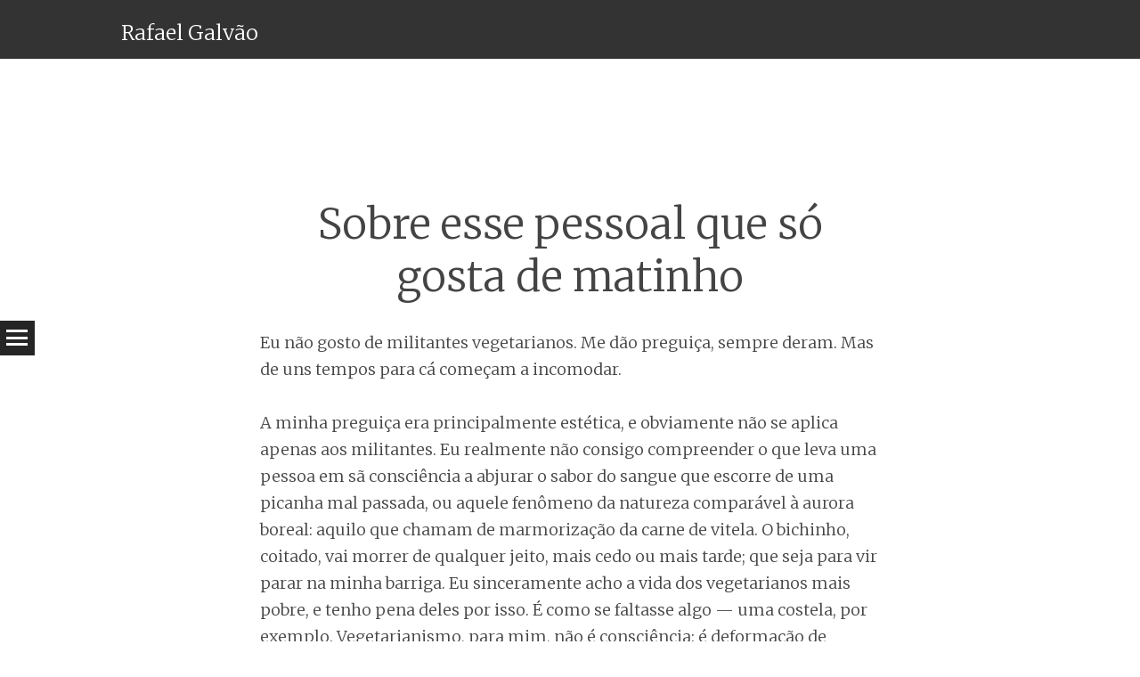

--- FILE ---
content_type: text/html; charset=UTF-8
request_url: http://www.rafael.galvao.org/2012/05/sobre-esse-pessoal-que-so-gosta-de-matinho/
body_size: 131751
content:
<!DOCTYPE html>
<html lang="en-US">
<head>
<meta charset="UTF-8" />
<meta name="viewport" content="width=device-width" />
<title>Sobre esse pessoal que só gosta de matinho | Rafael Galvão</title>
<link rel="profile" href="http://gmpg.org/xfn/11" />
<link rel="pingback" href="http://www.rafael.galvao.org/xmlrpc.php" />

<meta name='robots' content='max-image-preview:large' />
<link rel='dns-prefetch' href='//secure.gravatar.com' />
<link rel='dns-prefetch' href='//stats.wp.com' />
<link rel='dns-prefetch' href='//fonts.googleapis.com' />
<link rel='dns-prefetch' href='//v0.wordpress.com' />
<link rel="alternate" type="application/rss+xml" title="Rafael Galvão &raquo; Feed" href="http://www.rafael.galvao.org/feed/" />
<link rel="alternate" type="application/rss+xml" title="Rafael Galvão &raquo; Comments Feed" href="http://www.rafael.galvao.org/comments/feed/" />
<link rel="alternate" type="application/rss+xml" title="Rafael Galvão &raquo; Sobre esse pessoal que só gosta de matinho Comments Feed" href="http://www.rafael.galvao.org/2012/05/sobre-esse-pessoal-que-so-gosta-de-matinho/feed/" />
<link rel="alternate" title="oEmbed (JSON)" type="application/json+oembed" href="http://www.rafael.galvao.org/wp-json/oembed/1.0/embed?url=http%3A%2F%2Fwww.rafael.galvao.org%2F2012%2F05%2Fsobre-esse-pessoal-que-so-gosta-de-matinho%2F" />
<link rel="alternate" title="oEmbed (XML)" type="text/xml+oembed" href="http://www.rafael.galvao.org/wp-json/oembed/1.0/embed?url=http%3A%2F%2Fwww.rafael.galvao.org%2F2012%2F05%2Fsobre-esse-pessoal-que-so-gosta-de-matinho%2F&#038;format=xml" />
<style id='wp-img-auto-sizes-contain-inline-css' type='text/css'>
img:is([sizes=auto i],[sizes^="auto," i]){contain-intrinsic-size:3000px 1500px}
/*# sourceURL=wp-img-auto-sizes-contain-inline-css */
</style>
<style id='wp-emoji-styles-inline-css' type='text/css'>

	img.wp-smiley, img.emoji {
		display: inline !important;
		border: none !important;
		box-shadow: none !important;
		height: 1em !important;
		width: 1em !important;
		margin: 0 0.07em !important;
		vertical-align: -0.1em !important;
		background: none !important;
		padding: 0 !important;
	}
/*# sourceURL=wp-emoji-styles-inline-css */
</style>
<style id='wp-block-library-inline-css' type='text/css'>
:root{--wp-block-synced-color:#7a00df;--wp-block-synced-color--rgb:122,0,223;--wp-bound-block-color:var(--wp-block-synced-color);--wp-editor-canvas-background:#ddd;--wp-admin-theme-color:#007cba;--wp-admin-theme-color--rgb:0,124,186;--wp-admin-theme-color-darker-10:#006ba1;--wp-admin-theme-color-darker-10--rgb:0,107,160.5;--wp-admin-theme-color-darker-20:#005a87;--wp-admin-theme-color-darker-20--rgb:0,90,135;--wp-admin-border-width-focus:2px}@media (min-resolution:192dpi){:root{--wp-admin-border-width-focus:1.5px}}.wp-element-button{cursor:pointer}:root .has-very-light-gray-background-color{background-color:#eee}:root .has-very-dark-gray-background-color{background-color:#313131}:root .has-very-light-gray-color{color:#eee}:root .has-very-dark-gray-color{color:#313131}:root .has-vivid-green-cyan-to-vivid-cyan-blue-gradient-background{background:linear-gradient(135deg,#00d084,#0693e3)}:root .has-purple-crush-gradient-background{background:linear-gradient(135deg,#34e2e4,#4721fb 50%,#ab1dfe)}:root .has-hazy-dawn-gradient-background{background:linear-gradient(135deg,#faaca8,#dad0ec)}:root .has-subdued-olive-gradient-background{background:linear-gradient(135deg,#fafae1,#67a671)}:root .has-atomic-cream-gradient-background{background:linear-gradient(135deg,#fdd79a,#004a59)}:root .has-nightshade-gradient-background{background:linear-gradient(135deg,#330968,#31cdcf)}:root .has-midnight-gradient-background{background:linear-gradient(135deg,#020381,#2874fc)}:root{--wp--preset--font-size--normal:16px;--wp--preset--font-size--huge:42px}.has-regular-font-size{font-size:1em}.has-larger-font-size{font-size:2.625em}.has-normal-font-size{font-size:var(--wp--preset--font-size--normal)}.has-huge-font-size{font-size:var(--wp--preset--font-size--huge)}.has-text-align-center{text-align:center}.has-text-align-left{text-align:left}.has-text-align-right{text-align:right}.has-fit-text{white-space:nowrap!important}#end-resizable-editor-section{display:none}.aligncenter{clear:both}.items-justified-left{justify-content:flex-start}.items-justified-center{justify-content:center}.items-justified-right{justify-content:flex-end}.items-justified-space-between{justify-content:space-between}.screen-reader-text{border:0;clip-path:inset(50%);height:1px;margin:-1px;overflow:hidden;padding:0;position:absolute;width:1px;word-wrap:normal!important}.screen-reader-text:focus{background-color:#ddd;clip-path:none;color:#444;display:block;font-size:1em;height:auto;left:5px;line-height:normal;padding:15px 23px 14px;text-decoration:none;top:5px;width:auto;z-index:100000}html :where(.has-border-color){border-style:solid}html :where([style*=border-top-color]){border-top-style:solid}html :where([style*=border-right-color]){border-right-style:solid}html :where([style*=border-bottom-color]){border-bottom-style:solid}html :where([style*=border-left-color]){border-left-style:solid}html :where([style*=border-width]){border-style:solid}html :where([style*=border-top-width]){border-top-style:solid}html :where([style*=border-right-width]){border-right-style:solid}html :where([style*=border-bottom-width]){border-bottom-style:solid}html :where([style*=border-left-width]){border-left-style:solid}html :where(img[class*=wp-image-]){height:auto;max-width:100%}:where(figure){margin:0 0 1em}html :where(.is-position-sticky){--wp-admin--admin-bar--position-offset:var(--wp-admin--admin-bar--height,0px)}@media screen and (max-width:600px){html :where(.is-position-sticky){--wp-admin--admin-bar--position-offset:0px}}

/*# sourceURL=wp-block-library-inline-css */
</style><style id='global-styles-inline-css' type='text/css'>
:root{--wp--preset--aspect-ratio--square: 1;--wp--preset--aspect-ratio--4-3: 4/3;--wp--preset--aspect-ratio--3-4: 3/4;--wp--preset--aspect-ratio--3-2: 3/2;--wp--preset--aspect-ratio--2-3: 2/3;--wp--preset--aspect-ratio--16-9: 16/9;--wp--preset--aspect-ratio--9-16: 9/16;--wp--preset--color--black: #000000;--wp--preset--color--cyan-bluish-gray: #abb8c3;--wp--preset--color--white: #ffffff;--wp--preset--color--pale-pink: #f78da7;--wp--preset--color--vivid-red: #cf2e2e;--wp--preset--color--luminous-vivid-orange: #ff6900;--wp--preset--color--luminous-vivid-amber: #fcb900;--wp--preset--color--light-green-cyan: #7bdcb5;--wp--preset--color--vivid-green-cyan: #00d084;--wp--preset--color--pale-cyan-blue: #8ed1fc;--wp--preset--color--vivid-cyan-blue: #0693e3;--wp--preset--color--vivid-purple: #9b51e0;--wp--preset--gradient--vivid-cyan-blue-to-vivid-purple: linear-gradient(135deg,rgb(6,147,227) 0%,rgb(155,81,224) 100%);--wp--preset--gradient--light-green-cyan-to-vivid-green-cyan: linear-gradient(135deg,rgb(122,220,180) 0%,rgb(0,208,130) 100%);--wp--preset--gradient--luminous-vivid-amber-to-luminous-vivid-orange: linear-gradient(135deg,rgb(252,185,0) 0%,rgb(255,105,0) 100%);--wp--preset--gradient--luminous-vivid-orange-to-vivid-red: linear-gradient(135deg,rgb(255,105,0) 0%,rgb(207,46,46) 100%);--wp--preset--gradient--very-light-gray-to-cyan-bluish-gray: linear-gradient(135deg,rgb(238,238,238) 0%,rgb(169,184,195) 100%);--wp--preset--gradient--cool-to-warm-spectrum: linear-gradient(135deg,rgb(74,234,220) 0%,rgb(151,120,209) 20%,rgb(207,42,186) 40%,rgb(238,44,130) 60%,rgb(251,105,98) 80%,rgb(254,248,76) 100%);--wp--preset--gradient--blush-light-purple: linear-gradient(135deg,rgb(255,206,236) 0%,rgb(152,150,240) 100%);--wp--preset--gradient--blush-bordeaux: linear-gradient(135deg,rgb(254,205,165) 0%,rgb(254,45,45) 50%,rgb(107,0,62) 100%);--wp--preset--gradient--luminous-dusk: linear-gradient(135deg,rgb(255,203,112) 0%,rgb(199,81,192) 50%,rgb(65,88,208) 100%);--wp--preset--gradient--pale-ocean: linear-gradient(135deg,rgb(255,245,203) 0%,rgb(182,227,212) 50%,rgb(51,167,181) 100%);--wp--preset--gradient--electric-grass: linear-gradient(135deg,rgb(202,248,128) 0%,rgb(113,206,126) 100%);--wp--preset--gradient--midnight: linear-gradient(135deg,rgb(2,3,129) 0%,rgb(40,116,252) 100%);--wp--preset--font-size--small: 13px;--wp--preset--font-size--medium: 20px;--wp--preset--font-size--large: 36px;--wp--preset--font-size--x-large: 42px;--wp--preset--spacing--20: 0.44rem;--wp--preset--spacing--30: 0.67rem;--wp--preset--spacing--40: 1rem;--wp--preset--spacing--50: 1.5rem;--wp--preset--spacing--60: 2.25rem;--wp--preset--spacing--70: 3.38rem;--wp--preset--spacing--80: 5.06rem;--wp--preset--shadow--natural: 6px 6px 9px rgba(0, 0, 0, 0.2);--wp--preset--shadow--deep: 12px 12px 50px rgba(0, 0, 0, 0.4);--wp--preset--shadow--sharp: 6px 6px 0px rgba(0, 0, 0, 0.2);--wp--preset--shadow--outlined: 6px 6px 0px -3px rgb(255, 255, 255), 6px 6px rgb(0, 0, 0);--wp--preset--shadow--crisp: 6px 6px 0px rgb(0, 0, 0);}:where(.is-layout-flex){gap: 0.5em;}:where(.is-layout-grid){gap: 0.5em;}body .is-layout-flex{display: flex;}.is-layout-flex{flex-wrap: wrap;align-items: center;}.is-layout-flex > :is(*, div){margin: 0;}body .is-layout-grid{display: grid;}.is-layout-grid > :is(*, div){margin: 0;}:where(.wp-block-columns.is-layout-flex){gap: 2em;}:where(.wp-block-columns.is-layout-grid){gap: 2em;}:where(.wp-block-post-template.is-layout-flex){gap: 1.25em;}:where(.wp-block-post-template.is-layout-grid){gap: 1.25em;}.has-black-color{color: var(--wp--preset--color--black) !important;}.has-cyan-bluish-gray-color{color: var(--wp--preset--color--cyan-bluish-gray) !important;}.has-white-color{color: var(--wp--preset--color--white) !important;}.has-pale-pink-color{color: var(--wp--preset--color--pale-pink) !important;}.has-vivid-red-color{color: var(--wp--preset--color--vivid-red) !important;}.has-luminous-vivid-orange-color{color: var(--wp--preset--color--luminous-vivid-orange) !important;}.has-luminous-vivid-amber-color{color: var(--wp--preset--color--luminous-vivid-amber) !important;}.has-light-green-cyan-color{color: var(--wp--preset--color--light-green-cyan) !important;}.has-vivid-green-cyan-color{color: var(--wp--preset--color--vivid-green-cyan) !important;}.has-pale-cyan-blue-color{color: var(--wp--preset--color--pale-cyan-blue) !important;}.has-vivid-cyan-blue-color{color: var(--wp--preset--color--vivid-cyan-blue) !important;}.has-vivid-purple-color{color: var(--wp--preset--color--vivid-purple) !important;}.has-black-background-color{background-color: var(--wp--preset--color--black) !important;}.has-cyan-bluish-gray-background-color{background-color: var(--wp--preset--color--cyan-bluish-gray) !important;}.has-white-background-color{background-color: var(--wp--preset--color--white) !important;}.has-pale-pink-background-color{background-color: var(--wp--preset--color--pale-pink) !important;}.has-vivid-red-background-color{background-color: var(--wp--preset--color--vivid-red) !important;}.has-luminous-vivid-orange-background-color{background-color: var(--wp--preset--color--luminous-vivid-orange) !important;}.has-luminous-vivid-amber-background-color{background-color: var(--wp--preset--color--luminous-vivid-amber) !important;}.has-light-green-cyan-background-color{background-color: var(--wp--preset--color--light-green-cyan) !important;}.has-vivid-green-cyan-background-color{background-color: var(--wp--preset--color--vivid-green-cyan) !important;}.has-pale-cyan-blue-background-color{background-color: var(--wp--preset--color--pale-cyan-blue) !important;}.has-vivid-cyan-blue-background-color{background-color: var(--wp--preset--color--vivid-cyan-blue) !important;}.has-vivid-purple-background-color{background-color: var(--wp--preset--color--vivid-purple) !important;}.has-black-border-color{border-color: var(--wp--preset--color--black) !important;}.has-cyan-bluish-gray-border-color{border-color: var(--wp--preset--color--cyan-bluish-gray) !important;}.has-white-border-color{border-color: var(--wp--preset--color--white) !important;}.has-pale-pink-border-color{border-color: var(--wp--preset--color--pale-pink) !important;}.has-vivid-red-border-color{border-color: var(--wp--preset--color--vivid-red) !important;}.has-luminous-vivid-orange-border-color{border-color: var(--wp--preset--color--luminous-vivid-orange) !important;}.has-luminous-vivid-amber-border-color{border-color: var(--wp--preset--color--luminous-vivid-amber) !important;}.has-light-green-cyan-border-color{border-color: var(--wp--preset--color--light-green-cyan) !important;}.has-vivid-green-cyan-border-color{border-color: var(--wp--preset--color--vivid-green-cyan) !important;}.has-pale-cyan-blue-border-color{border-color: var(--wp--preset--color--pale-cyan-blue) !important;}.has-vivid-cyan-blue-border-color{border-color: var(--wp--preset--color--vivid-cyan-blue) !important;}.has-vivid-purple-border-color{border-color: var(--wp--preset--color--vivid-purple) !important;}.has-vivid-cyan-blue-to-vivid-purple-gradient-background{background: var(--wp--preset--gradient--vivid-cyan-blue-to-vivid-purple) !important;}.has-light-green-cyan-to-vivid-green-cyan-gradient-background{background: var(--wp--preset--gradient--light-green-cyan-to-vivid-green-cyan) !important;}.has-luminous-vivid-amber-to-luminous-vivid-orange-gradient-background{background: var(--wp--preset--gradient--luminous-vivid-amber-to-luminous-vivid-orange) !important;}.has-luminous-vivid-orange-to-vivid-red-gradient-background{background: var(--wp--preset--gradient--luminous-vivid-orange-to-vivid-red) !important;}.has-very-light-gray-to-cyan-bluish-gray-gradient-background{background: var(--wp--preset--gradient--very-light-gray-to-cyan-bluish-gray) !important;}.has-cool-to-warm-spectrum-gradient-background{background: var(--wp--preset--gradient--cool-to-warm-spectrum) !important;}.has-blush-light-purple-gradient-background{background: var(--wp--preset--gradient--blush-light-purple) !important;}.has-blush-bordeaux-gradient-background{background: var(--wp--preset--gradient--blush-bordeaux) !important;}.has-luminous-dusk-gradient-background{background: var(--wp--preset--gradient--luminous-dusk) !important;}.has-pale-ocean-gradient-background{background: var(--wp--preset--gradient--pale-ocean) !important;}.has-electric-grass-gradient-background{background: var(--wp--preset--gradient--electric-grass) !important;}.has-midnight-gradient-background{background: var(--wp--preset--gradient--midnight) !important;}.has-small-font-size{font-size: var(--wp--preset--font-size--small) !important;}.has-medium-font-size{font-size: var(--wp--preset--font-size--medium) !important;}.has-large-font-size{font-size: var(--wp--preset--font-size--large) !important;}.has-x-large-font-size{font-size: var(--wp--preset--font-size--x-large) !important;}
/*# sourceURL=global-styles-inline-css */
</style>

<style id='classic-theme-styles-inline-css' type='text/css'>
/*! This file is auto-generated */
.wp-block-button__link{color:#fff;background-color:#32373c;border-radius:9999px;box-shadow:none;text-decoration:none;padding:calc(.667em + 2px) calc(1.333em + 2px);font-size:1.125em}.wp-block-file__button{background:#32373c;color:#fff;text-decoration:none}
/*# sourceURL=/wp-includes/css/classic-themes.min.css */
</style>
<link rel='stylesheet' id='syntax-style-css' href='http://www.rafael.galvao.org/wp-content/themes/syntax/style.css?ver=6.9' type='text/css' media='all' />
<link rel='stylesheet' id='syntax-merriweather-css' href='http://fonts.googleapis.com/css?family=Merriweather%3A400%2C300italic%2C300%2C400italic%2C700%2C700italic&#038;subset=latin%2Clatin-ext&#038;ver=6.9' type='text/css' media='all' />
<link rel='stylesheet' id='sharedaddy-css' href='http://www.rafael.galvao.org/wp-content/plugins/jetpack/modules/sharedaddy/sharing.css?ver=15.4' type='text/css' media='all' />
<link rel='stylesheet' id='social-logos-css' href='http://www.rafael.galvao.org/wp-content/plugins/jetpack/_inc/social-logos/social-logos.min.css?ver=15.4' type='text/css' media='all' />
<script type="text/javascript" src="http://www.rafael.galvao.org/wp-includes/js/jquery/jquery.min.js?ver=3.7.1" id="jquery-core-js"></script>
<script type="text/javascript" src="http://www.rafael.galvao.org/wp-includes/js/jquery/jquery-migrate.min.js?ver=3.4.1" id="jquery-migrate-js"></script>
<link rel="https://api.w.org/" href="http://www.rafael.galvao.org/wp-json/" /><link rel="alternate" title="JSON" type="application/json" href="http://www.rafael.galvao.org/wp-json/wp/v2/posts/3759" /><link rel="EditURI" type="application/rsd+xml" title="RSD" href="http://www.rafael.galvao.org/xmlrpc.php?rsd" />
<meta name="generator" content="WordPress 6.9" />
<link rel="canonical" href="http://www.rafael.galvao.org/2012/05/sobre-esse-pessoal-que-so-gosta-de-matinho/" />
<link rel='shortlink' href='http://www.rafael.galvao.org/?p=3759' />
	<style>img#wpstats{display:none}</style>
		<style type="text/css">.recentcomments a{display:inline !important;padding:0 !important;margin:0 !important;}</style>
<!-- Jetpack Open Graph Tags -->
<meta property="og:type" content="article" />
<meta property="og:title" content="Sobre esse pessoal que só gosta de matinho" />
<meta property="og:url" content="http://www.rafael.galvao.org/2012/05/sobre-esse-pessoal-que-so-gosta-de-matinho/" />
<meta property="og:description" content="Eu não gosto de militantes vegetarianos. Me dão preguiça, sempre deram. Mas de uns tempos para cá começam a incomodar. A minha preguiça era principalmente estética, e obviamente não se aplica apena…" />
<meta property="article:published_time" content="2012-05-02T15:38:39+00:00" />
<meta property="article:modified_time" content="2012-05-02T15:38:39+00:00" />
<meta property="og:site_name" content="Rafael Galvão" />
<meta property="og:image" content="http://www.rafael.galvao.org/archives/images/public-vet.jpg" />
<meta property="og:image:width" content="300" />
<meta property="og:image:height" content="304" />
<meta property="og:image:alt" content="" />
<meta property="og:locale" content="en_US" />
<meta name="twitter:text:title" content="Sobre esse pessoal que só gosta de matinho" />
<meta name="twitter:image" content="http://www.rafael.galvao.org/archives/images/public-vet.jpg?w=640" />
<meta name="twitter:card" content="summary_large_image" />

<!-- End Jetpack Open Graph Tags -->
</head>

<body class="wp-singular post-template-default single single-post postid-3759 single-format-standard wp-theme-syntax">
<div id="page" class="hfeed site">
		<header id="masthead" class="site-header" role="banner">
				<div class="site-header-wrapper clear">
			<div class="site-branding">
				<h1 class="site-title"><a href="http://www.rafael.galvao.org/" title="Rafael Galvão" rel="home">Rafael Galvão</a></h1>
				<h2 class="site-description"></h2>
			</div>
					</div>
	</header><!-- #masthead -->
	<div id="main" class="site-main">
		<h1 id="toggle-nav" class="menu-toggle"><span class="screen-reader-text">Menu</span></h1>
		<nav id="site-navigation" class="navigation-main" role="navigation">
			<div class="screen-reader-text skip-link"><a href="#content" title="Skip to content">Skip to content</a></div>
			<div class="menu-blogroll-container"><ul id="menu-blogroll" class="menu"><li id="menu-item-4252" class="menu-item menu-item-type-post_type menu-item-object-page menu-item-4252"><a href="http://www.rafael.galvao.org/blogroll/">Blogroll</a></li>
</ul></div>		</nav><!-- #site-navigation -->

	<div id="primary" class="content-area">
		<div id="content" class="site-content" role="main">

		
			<article id="post-3759" class="post-3759 post type-post status-publish format-standard hentry category-a-vida-como-ela-e">
	<header class="entry-header">
				<h1 class="entry-title">Sobre esse pessoal que só gosta de matinho</h1>	</header><!-- .entry-header -->

	<div class="entry-content">
		<p>Eu não gosto de militantes vegetarianos. Me dão preguiça, sempre deram. Mas de uns tempos para cá começam a incomodar.</p>
<p>A minha preguiça era principalmente estética, e obviamente não se aplica apenas aos militantes. Eu realmente não consigo compreender o que leva uma pessoa em sã consciência a abjurar o sabor do sangue que escorre de uma picanha mal passada, ou aquele fenômeno da natureza comparável à aurora boreal: aquilo que chamam de marmorização da carne de vitela. O bichinho, coitado, vai morrer de qualquer jeito, mais cedo ou mais tarde; que seja para vir parar na minha barriga. Eu sinceramente acho a vida dos vegetarianos mais pobre, e tenho pena deles por isso. É como se faltasse algo &#8212; uma costela, por exemplo. Vegetarianismo, para mim, não é consciência: é deformação de caráter.</p>
<p>Mas os militantes, aqueles que fazem de sua vida uma pregação constante, estão passando a me irritar. Talvez porque adquiriram mais e mais visibilidade; talvez porque, como acontece com virtualmente todo movimento, à medida que esse negócio de comer só mato vai se espalhando como metástase e tendo suas ideias mais aceitas, vai desenvolvendo também um certo tipo de proselitismo fundamentalista, uma certeza puritana de que só eles estão certos e que é dever sagrado de cada um levar a Boa Nova aos gentios, salvar o mundo dos meus pecados.</p>
<p>É basicamente a mesma certeza bovina de evangélicos e antitabagistas, sonhando com um mundo chato, sem sabor. A diferença está na aceitação e, principalmente, na composição social. Porque eu, pelo menos, não conheço vegetariano pobre: são sempre de classe média ou ricos. Não é à toa que esse negócio é mais forte na Europa, especialmente na sede do antigo Império Britânico. Vegetarianismo e suas variações são perversões de sociedade rica e autocomplacente, que acha que alimentos nascem em sacos de papel alumínio e que supermercados são chocadeiras de ovos orgânicos. Pobre &#8212; e aqui incluo a nova classe C &#8212; não pode se dar a esse luxo; precisa antes passar ao nível de comer aquilo que os vegetarianos, de barriga cheia, desprezam. Imagine o sujeito que mora no sertão do Piauí se dando ao desfrute de dispensar um bife de alcatra. Seria linchado pelos seus conterrâneos, e com razão.</p>
<p>Essas coisas &#8212; e as roupas feitas de fibras naturais, cultivadas no estilo príncipe Charles, em que se fala carinhosa e às vezes até libidinosamente com as plantas &#8212; são coisas de rico porque, se não fosse tudo isso a que esse pessoal hoje pode se dar ao luxo de virar as costas, a galinha de granja, a soja transgênica, mesmo os agrotóxicos que possibilitaram os aumentos constantes de safras e de áreas cultivadas, ao mesmo tempo em que barateavam os preços, a profecia de Malthus se teria cumprido já há algum tempo.</p>
<p>Que Deus abençoe as granjas e os frangos criados nelas. Antes delas, o Barão de Itararé dizia que quando pobre comia frango, um dos dois estava doente. Ou seja: foi esse frango criado em condições aparentemente desumanas, repleto de hormônios para que possa ser abatido o quanto antes, que possibilitou a inversão desse estado deletério das coisas. Sem isso, sem esse ganho de escala, frango continuaria sendo iguaria para poucos.</p>
<p>Talvez seja verdade o que dizem, que esses frangos fazem mal à saúde em longo prazo. Mas, se fazem, eu sou capaz de apostar que os pobres que hoje comem seu franguinho ensopado vão morrer mais felizes daqui a uns 30 anos do que aqueles que só tinham farinha e, eventualmente, jabá de jumento para comer e morreriam depois de amanhã.</p>
<p>Os militantes europeus que protestavam contra a soja transgênica no Brasil (num momento em que virtualmente todos os grandes produtores brasileiros já tinham aderido a ela, a propósito, e o processo já era irreversível) não ligam em subsidiar a sua agricultura cara e ineficiente em detrimento da agricultura dos países do terceiro mundo. São aqueles que podem dar mais de 25 euros num quilo de filé mignon (é o <a title="Carta da Itália" href="http://www.cartadaitalia.blogspot.com/" target="_blank">Allan</a> quem me faz o favor de informar, e a ele sou eternamente grato; também me diz que a carne italiana não tem lá muito gosto, e minha admiração pela bota diminui um pouquinho). São os pobres coitados que, com paladar embotado e sustentados pela certeza messiânica de estarem sendo superiores à humanidade animalesca, já não sabem a diferença entre acém e filé mignon.</p>
<p>Dentre as perversões desse pessoal, uma em especial é curiosa: uma tendência tatibitate ao antropomorfismo, agregando emoções e qualidades humanas a animais, e tentando nos fazer crer que somos todos iguais, nós e os bichinhos. Vi há algum tempo uma dessas imagens de Facebook em que havia dois gráficos: uma com um desenho de um homem acima dos outros animais, outra com o homem no mesmo nível e uma pergunta, algo tipo &#8220;Dá para entender agora&#8221;?</p>
<p>É essa arrogância que é irritante (a única arrogância que toleramos é a nossa, afinal). Porque não é que a gente não entenda a maneira como eles pensam. A gente entende. Só que acha uma grande imbecilidade. É muito triste ter que dizer a um adulto que não, nós não somos iguais aos outros animais desde o momento em que amarramos uma lasca de sílex a um pedaço de pau, e passamos a transformar o mundo em que vivemos, em vez de apenas nos adaptarmos. Não é só uma questão de desejo. Ou melhor: somos diferentes desde a hora em que aprendemos a fazer fogo e cozinhamos a carne de um bichinho fofinho como um mamute para que ela ficasse mais macia.</p>
<p>Essa &#8220;superioridade&#8221; nos obriga a concessões, claro. Não se trata aqui de continuar a defender aquele modelo de consumo que viabilizou a evolução econômica do mundo e levou mais qualidade de vida para cada vez mais pessoas. O processo civilizatório custou caro ao planeta, claro; mas a questão não é voltar as costas a tudo isso, é saber como garantir essas conquistas. É saber se o mundo pode pagar de maneira permanente esses custos, e garantir as condições para isso.</p>
<div align="center">***</div>
<p><img fetchpriority="high" decoding="async" class="alignleft" title="Au, au, au, essa galera é animal!" src="http://www.rafael.galvao.org/archives/images/public-vet.jpg" alt="" width="300" height="304" />Há algumas semanas vi uma coisa no Facebook que me deixou meio bobo, meio descrente: o germe de uma campanha em prol da construção de um hospital veterinário público. É a classe média, velha e nova, sentindo o peso da ração e das vacinas no orçamento familiar. (Não duvido que daqui a pouco venham a pedir que as farmácias populares deem ração de graça.)</p>
<p>A saúde pública tem problemas muito graves: de gestão, de profissionais e de dinheiro. Vem melhorando nos últimos anos, universalizando-se aos poucos; mas só um gestor irresponsável e canalha teria a pachorra de dizer que ela funciona a contento. No entanto um grupo de gente doida acha que a situação dos cachorrinhos de madame e dos gatos que pouco a pouco vão se tornando os animais de estimação preferenciais de um mundo fragmentado, substituindo aos poucos as relações humanas, deve merecer a mesma atenção.</p>
<p>Eu gostaria de acreditar que esse pessoal que pede a um Estado problemático &#8212; que não consegue garantir saúde para todos os seus cidadãos &#8212; dinheiro para um hospital veterinário público jamais foi aos corredores de um pronto-socorro público de grande porte. Mas já há algum tempo acho que não faz diferença. Que é uma questão simples: é gente mais preocupada com os bichos bonitinhos que criam do que com pobres malcheirosos gemendo numa maca, no corredor de um hospital.</p>
<p>O que me assustou foi a tentativa de mobilização, a ideia imbecil de pressionar o Estado para que ele cuide dos seus poodles e yorkshires. É paradoxal que justamente essa capacidade de raciocínio, essa consciência de nossa existência e de nossa finitude que nos faz humanos traga dentro de si justamente o germe de sua autodestruição. É para isso que esse pessoal quer lutar? Por sorte o conceito de luta deles é diferente, consiste em dar <em>likes</em> em fotos no Facebook. Eu teria medo desse pessoal realmente organizado, porque algo neles me lembra o &#8220;Planeta dos Macacos&#8221;, com seus arremedos de civilização.</p>
<div class="sharedaddy sd-sharing-enabled"><div class="robots-nocontent sd-block sd-social sd-social-icon-text sd-sharing"><h3 class="sd-title">Share this:</h3><div class="sd-content"><ul><li class="share-email"><a rel="nofollow noopener noreferrer"
				data-shared="sharing-email-3759"
				class="share-email sd-button share-icon"
				href="mailto:?subject=%5BShared%20Post%5D%20Sobre%20esse%20pessoal%20que%20s%C3%B3%20gosta%20de%20matinho&#038;body=http%3A%2F%2Fwww.rafael.galvao.org%2F2012%2F05%2Fsobre-esse-pessoal-que-so-gosta-de-matinho%2F&#038;share=email"
				target="_blank"
				aria-labelledby="sharing-email-3759"
				data-email-share-error-title="Do you have email set up?" data-email-share-error-text="If you&#039;re having problems sharing via email, you might not have email set up for your browser. You may need to create a new email yourself." data-email-share-nonce="a1d81245b8" data-email-share-track-url="http://www.rafael.galvao.org/2012/05/sobre-esse-pessoal-que-so-gosta-de-matinho/?share=email">
				<span id="sharing-email-3759" hidden>Click to email a link to a friend (Opens in new window)</span>
				<span>Email</span>
			</a></li><li class="share-jetpack-whatsapp"><a rel="nofollow noopener noreferrer"
				data-shared="sharing-whatsapp-3759"
				class="share-jetpack-whatsapp sd-button share-icon"
				href="http://www.rafael.galvao.org/2012/05/sobre-esse-pessoal-que-so-gosta-de-matinho/?share=jetpack-whatsapp"
				target="_blank"
				aria-labelledby="sharing-whatsapp-3759"
				>
				<span id="sharing-whatsapp-3759" hidden>Click to share on WhatsApp (Opens in new window)</span>
				<span>WhatsApp</span>
			</a></li><li class="share-facebook"><a rel="nofollow noopener noreferrer"
				data-shared="sharing-facebook-3759"
				class="share-facebook sd-button share-icon"
				href="http://www.rafael.galvao.org/2012/05/sobre-esse-pessoal-que-so-gosta-de-matinho/?share=facebook"
				target="_blank"
				aria-labelledby="sharing-facebook-3759"
				>
				<span id="sharing-facebook-3759" hidden>Click to share on Facebook (Opens in new window)</span>
				<span>Facebook</span>
			</a></li><li class="share-pocket"><a rel="nofollow noopener noreferrer"
				data-shared="sharing-pocket-3759"
				class="share-pocket sd-button share-icon"
				href="http://www.rafael.galvao.org/2012/05/sobre-esse-pessoal-que-so-gosta-de-matinho/?share=pocket"
				target="_blank"
				aria-labelledby="sharing-pocket-3759"
				>
				<span id="sharing-pocket-3759" hidden>Click to share on Pocket (Opens in new window)</span>
				<span>Pocket</span>
			</a></li><li class="share-twitter"><a rel="nofollow noopener noreferrer"
				data-shared="sharing-twitter-3759"
				class="share-twitter sd-button share-icon"
				href="http://www.rafael.galvao.org/2012/05/sobre-esse-pessoal-que-so-gosta-de-matinho/?share=twitter"
				target="_blank"
				aria-labelledby="sharing-twitter-3759"
				>
				<span id="sharing-twitter-3759" hidden>Click to share on X (Opens in new window)</span>
				<span>X</span>
			</a></li><li class="share-print"><a rel="nofollow noopener noreferrer"
				data-shared="sharing-print-3759"
				class="share-print sd-button share-icon"
				href="http://www.rafael.galvao.org/2012/05/sobre-esse-pessoal-que-so-gosta-de-matinho/#print?share=print"
				target="_blank"
				aria-labelledby="sharing-print-3759"
				>
				<span id="sharing-print-3759" hidden>Click to print (Opens in new window)</span>
				<span>Print</span>
			</a></li><li class="share-end"></li></ul></div></div></div>			</div><!-- .entry-content -->

	<footer class="entry-meta">
		<span class="post-date"><a href="http://www.rafael.galvao.org/2012/05/sobre-esse-pessoal-que-so-gosta-de-matinho/" title="12:38" rel="bookmark"><time class="entry-date" datetime="2012-05-02T12:38:39-03:00">02/05/2012</time></a></span><span class="byline"><span class="author vcard"><a class="url fn n" href="http://www.rafael.galvao.org/author/rafael/" title="View all posts by Rafael" rel="author">Rafael</a></span></span>					</footer><!-- .entry-meta -->
</article><!-- #post-## -->

				<nav role="navigation" id="nav-below" class="navigation-post">
		<h1 class="screen-reader-text">Post navigation</h1>

	
		<div class="nav-previous"><a href="http://www.rafael.galvao.org/2012/04/e-a-classe-c-incomoda-muita-gente/" rel="prev"><span class="meta-nav">&larr;</span> E a classe C incomoda muita gente</a></div>		<div class="nav-next"><a href="http://www.rafael.galvao.org/2012/05/teoria-da-reciprocidade/" rel="next">Teoria da reciprocidade <span class="meta-nav">&rarr;</span></a></div>
	
	</nav><!-- #nav-below -->
	
			
	<div id="comments" class="comments-area">

	
			<h2 class="comments-title">
			26 thoughts on &ldquo;<span>Sobre esse pessoal que só gosta de matinho</span>&rdquo;		</h2>

		
		<ol class="comment-list">
			
	<li id="comment-20377" class="pingback even thread-even depth-1">
		<div class="comment-body">
			Pingback: <a href="http://sul21.com.br/jornal/2012/05/sobre-esse-pessoal-que-so-gosta-de-matinho/" class="url" rel="ugc external nofollow">Sul 21 &raquo; Sobre esse pessoal que só gosta de matinho</a> <span class="sep"> ~ </span> 		</div>

	</li><!-- #comment-## -->

	<li id="comment-20378" class="comment odd alt thread-odd thread-alt depth-1">
		<article id="div-comment-20378" class="comment-body">
			<footer class="comment-meta">
				<div class="comment-author vcard">
					<div class="avatar-wrapper"><img alt='' src='https://secure.gravatar.com/avatar/684cdc207508871ad206a823dac9b46cf874ff8fb6de66ef0ed8a11cb5f891ab?s=60&#038;d=mm&#038;r=g' srcset='https://secure.gravatar.com/avatar/684cdc207508871ad206a823dac9b46cf874ff8fb6de66ef0ed8a11cb5f891ab?s=120&#038;d=mm&#038;r=g 2x' class='avatar avatar-60 photo' height='60' width='60' decoding='async'/></div>					<cite class="fn">Juliana</cite> <span class="says">says:</span>				</div><!-- .comment-author -->

				<div class="comment-metadata">
					<a href="http://www.rafael.galvao.org/2012/05/sobre-esse-pessoal-que-so-gosta-de-matinho/#comment-20378">
						<time datetime="2012-05-02T20:41:22-03:00">
							02/05/2012 at 20:41						</time>
					</a>
									</div><!-- .comment-metadata -->

							</footer><!-- .comment-meta -->

			<div class="comment-content">
				<p>Você devia ler mais sobre zoonoses e controle populacional de animais antes de falar sobre hospital público veterinário. O maior interessado nisso é o homem, gostando de bichos de estimação ou não.</p>
			</div><!-- .comment-content -->

			<div class="reply">
				<a rel="nofollow" class="comment-reply-link" href="http://www.rafael.galvao.org/2012/05/sobre-esse-pessoal-que-so-gosta-de-matinho/?replytocom=20378#respond" data-commentid="20378" data-postid="3759" data-belowelement="div-comment-20378" data-respondelement="respond" data-replyto="Reply to Juliana" aria-label="Reply to Juliana">Reply</a>			</div><!-- .reply -->
		</article><!-- .comment-body -->

	</li><!-- #comment-## -->

	<li id="comment-20379" class="comment byuser comment-author-rafael bypostauthor even thread-even depth-1">
		<article id="div-comment-20379" class="comment-body">
			<footer class="comment-meta">
				<div class="comment-author vcard">
					<div class="avatar-wrapper"><img alt='' src='https://secure.gravatar.com/avatar/98242ba073fbf97dd1372ab18b866affcc6e110346796ec93dd61bcbeddc0335?s=60&#038;d=mm&#038;r=g' srcset='https://secure.gravatar.com/avatar/98242ba073fbf97dd1372ab18b866affcc6e110346796ec93dd61bcbeddc0335?s=120&#038;d=mm&#038;r=g 2x' class='avatar avatar-60 photo' height='60' width='60' decoding='async'/></div>					<cite class="fn"><a href="http://www.rafael.galvao.org" class="url" rel="ugc">Rafael Galvão</a></cite> <span class="says">says:</span>				</div><!-- .comment-author -->

				<div class="comment-metadata">
					<a href="http://www.rafael.galvao.org/2012/05/sobre-esse-pessoal-que-so-gosta-de-matinho/#comment-20379">
						<time datetime="2012-05-02T23:26:16-03:00">
							02/05/2012 at 23:26						</time>
					</a>
									</div><!-- .comment-metadata -->

							</footer><!-- .comment-meta -->

			<div class="comment-content">
				<p>Juliana.</p>
<p>E para que servem mesmo os centros de zoonoses das prefeituras municipais?</p>
			</div><!-- .comment-content -->

			<div class="reply">
				<a rel="nofollow" class="comment-reply-link" href="http://www.rafael.galvao.org/2012/05/sobre-esse-pessoal-que-so-gosta-de-matinho/?replytocom=20379#respond" data-commentid="20379" data-postid="3759" data-belowelement="div-comment-20379" data-respondelement="respond" data-replyto="Reply to Rafael Galvão" aria-label="Reply to Rafael Galvão">Reply</a>			</div><!-- .reply -->
		</article><!-- .comment-body -->

	</li><!-- #comment-## -->

	<li id="comment-20380" class="comment odd alt thread-odd thread-alt depth-1">
		<article id="div-comment-20380" class="comment-body">
			<footer class="comment-meta">
				<div class="comment-author vcard">
					<div class="avatar-wrapper"><img alt='' src='https://secure.gravatar.com/avatar/866ab806378fadfcf88f226ac06b2c47ee1effe06228e3a78aff1f33a9fd188e?s=60&#038;d=mm&#038;r=g' srcset='https://secure.gravatar.com/avatar/866ab806378fadfcf88f226ac06b2c47ee1effe06228e3a78aff1f33a9fd188e?s=120&#038;d=mm&#038;r=g 2x' class='avatar avatar-60 photo' height='60' width='60' loading='lazy' decoding='async'/></div>					<cite class="fn">Thiago</cite> <span class="says">says:</span>				</div><!-- .comment-author -->

				<div class="comment-metadata">
					<a href="http://www.rafael.galvao.org/2012/05/sobre-esse-pessoal-que-so-gosta-de-matinho/#comment-20380">
						<time datetime="2012-05-03T04:42:45-03:00">
							03/05/2012 at 04:42						</time>
					</a>
									</div><!-- .comment-metadata -->

							</footer><!-- .comment-meta -->

			<div class="comment-content">
				<p>Minha avó, mesmo quando pobre (costureira e casada com um mecânico), era vegetariana, mas, como não a conheceste, teu ponto &#8220;porque eu, pelo menos, não conheço vegetariano pobre: são sempre de classe média ou ricos&#8221; continua válido, eu imagino. Brincadeiras à parte, eu imagino que deve haver algumas posturas humanitárias, progressistas, etc. que são mais frequentes nas classes mais ricas, mais cosmopolitas, supostamente, mais -e melhor- instruídas do que nas outras e com mais tempo livre. Enfim, as elites econômicas não podem ser responsáveis só pela taxa de juros e pela sonegação, elas devem ter uma virtude redentora ou outra.</p>
			</div><!-- .comment-content -->

			<div class="reply">
				<a rel="nofollow" class="comment-reply-link" href="http://www.rafael.galvao.org/2012/05/sobre-esse-pessoal-que-so-gosta-de-matinho/?replytocom=20380#respond" data-commentid="20380" data-postid="3759" data-belowelement="div-comment-20380" data-respondelement="respond" data-replyto="Reply to Thiago" aria-label="Reply to Thiago">Reply</a>			</div><!-- .reply -->
		</article><!-- .comment-body -->

	</li><!-- #comment-## -->

	<li id="comment-20381" class="comment even thread-even depth-1">
		<article id="div-comment-20381" class="comment-body">
			<footer class="comment-meta">
				<div class="comment-author vcard">
					<div class="avatar-wrapper"><img alt='' src='https://secure.gravatar.com/avatar/b2078f92010fc7270b28746c4b78b8b7b05567ab58803a62a9c0a4fedad2ccf8?s=60&#038;d=mm&#038;r=g' srcset='https://secure.gravatar.com/avatar/b2078f92010fc7270b28746c4b78b8b7b05567ab58803a62a9c0a4fedad2ccf8?s=120&#038;d=mm&#038;r=g 2x' class='avatar avatar-60 photo' height='60' width='60' loading='lazy' decoding='async'/></div>					<cite class="fn">Adriano</cite> <span class="says">says:</span>				</div><!-- .comment-author -->

				<div class="comment-metadata">
					<a href="http://www.rafael.galvao.org/2012/05/sobre-esse-pessoal-que-so-gosta-de-matinho/#comment-20381">
						<time datetime="2012-05-03T10:55:42-03:00">
							03/05/2012 at 10:55						</time>
					</a>
									</div><!-- .comment-metadata -->

							</footer><!-- .comment-meta -->

			<div class="comment-content">
				<p>É quase inacreditável tua argumentação no texto. No mau sentido, claro. Não é incomum esse mal-entendimento da causa dos vegetarianos e ativistas dos direitos dos animais.</p>
<p>Primeiro de tudo, que medo é esse de perder teu espaço na sociedade para os animais? Eu poderia comparar isso com o medo que algumas pessoas têm de perder seu espaço para os homossexuais (&#8220;ditadura gay&#8221;), os pobres (&#8220;orkutização do twitter, facebook&#8221;), os negros (&#8220;contra cotas raciais&#8221;). Lembra como trataram os judeus, né? Lembra que também usaram o teu argumento da &#8220;superioridade&#8221;. Enfim, os animais não vão tirar teus direitos de comer carne nojenta sangrando, aquela que volta e meia te desidrata desnecessariamente e te deixa com a digestão e o metabolismo lentos, problemas intestinais, etc. Isso é uma escolha sua. O corpo é seu. Agora, só porque isso te satisfaz, não venha atacar quem não compartilha dos teus hábitos, compreende? Fanáticos existem em todos os lugares e teu discurso não difere muito de um não. Hábitos alimentares são culturais. Vejo que tu esqueceu de populações asiáticas inteiras que não comem carne e não são o povo mais triste do mundo.</p>
<p>Outro ponto. Um hospital veterinário público cuidaria de milhares de cães abandonados, com tratamento de maus tratos, castrações, ajuda em adoções, etc. O estado já garante isso tudo ao ser humano, por que não para os animais? Vai usar o argumento de que eles não pagam impostos, é?</p>
			</div><!-- .comment-content -->

			<div class="reply">
				<a rel="nofollow" class="comment-reply-link" href="http://www.rafael.galvao.org/2012/05/sobre-esse-pessoal-que-so-gosta-de-matinho/?replytocom=20381#respond" data-commentid="20381" data-postid="3759" data-belowelement="div-comment-20381" data-respondelement="respond" data-replyto="Reply to Adriano" aria-label="Reply to Adriano">Reply</a>			</div><!-- .reply -->
		</article><!-- .comment-body -->

	</li><!-- #comment-## -->

	<li id="comment-20382" class="comment odd alt thread-odd thread-alt depth-1">
		<article id="div-comment-20382" class="comment-body">
			<footer class="comment-meta">
				<div class="comment-author vcard">
					<div class="avatar-wrapper"><img alt='' src='https://secure.gravatar.com/avatar/6306a8646bb85aaeb90cb973cfdab5518cbda91efd58da5c2e7f21cf734295d4?s=60&#038;d=mm&#038;r=g' srcset='https://secure.gravatar.com/avatar/6306a8646bb85aaeb90cb973cfdab5518cbda91efd58da5c2e7f21cf734295d4?s=120&#038;d=mm&#038;r=g 2x' class='avatar avatar-60 photo' height='60' width='60' loading='lazy' decoding='async'/></div>					<cite class="fn">Rocco</cite> <span class="says">says:</span>				</div><!-- .comment-author -->

				<div class="comment-metadata">
					<a href="http://www.rafael.galvao.org/2012/05/sobre-esse-pessoal-que-so-gosta-de-matinho/#comment-20382">
						<time datetime="2012-05-03T11:19:39-03:00">
							03/05/2012 at 11:19						</time>
					</a>
									</div><!-- .comment-metadata -->

							</footer><!-- .comment-meta -->

			<div class="comment-content">
				<p>O problema, Thiago (e Rafael), é que toda a argumentação do texto é pobre, comete esse tipo de lógica rasteira, &#8220;se a classe média gosta, é porque é ruim&#8221;, &#8220;se eu nunca vi, é porque não existe&#8221; e apresenta argumentos típicos de socialite, como &#8220;já estou cansadinha desse tipo de coisa&#8221;. Na verdade, o autor realmente nunca viu muita coisa, nunca conversou com um vegetariano informado e inteligente, é como criticar socialistas falando do governo da Coreia do Norte (o que deve ser feito, mas não só).  Em tempo: não sou vegetariano, gosto muito de uma picanha, mas detesto a manipulação simplificadora de argumentos que visa apenas desqualificar seu defensores. Nada mais autoritário.</p>
			</div><!-- .comment-content -->

			<div class="reply">
				<a rel="nofollow" class="comment-reply-link" href="http://www.rafael.galvao.org/2012/05/sobre-esse-pessoal-que-so-gosta-de-matinho/?replytocom=20382#respond" data-commentid="20382" data-postid="3759" data-belowelement="div-comment-20382" data-respondelement="respond" data-replyto="Reply to Rocco" aria-label="Reply to Rocco">Reply</a>			</div><!-- .reply -->
		</article><!-- .comment-body -->

	</li><!-- #comment-## -->

	<li id="comment-20383" class="comment byuser comment-author-rafael bypostauthor even thread-even depth-1">
		<article id="div-comment-20383" class="comment-body">
			<footer class="comment-meta">
				<div class="comment-author vcard">
					<div class="avatar-wrapper"><img alt='' src='https://secure.gravatar.com/avatar/98242ba073fbf97dd1372ab18b866affcc6e110346796ec93dd61bcbeddc0335?s=60&#038;d=mm&#038;r=g' srcset='https://secure.gravatar.com/avatar/98242ba073fbf97dd1372ab18b866affcc6e110346796ec93dd61bcbeddc0335?s=120&#038;d=mm&#038;r=g 2x' class='avatar avatar-60 photo' height='60' width='60' loading='lazy' decoding='async'/></div>					<cite class="fn"><a href="http://www.rafael.galvao.org" class="url" rel="ugc">Rafael Galvão</a></cite> <span class="says">says:</span>				</div><!-- .comment-author -->

				<div class="comment-metadata">
					<a href="http://www.rafael.galvao.org/2012/05/sobre-esse-pessoal-que-so-gosta-de-matinho/#comment-20383">
						<time datetime="2012-05-03T12:11:06-03:00">
							03/05/2012 at 12:11						</time>
					</a>
									</div><!-- .comment-metadata -->

							</footer><!-- .comment-meta -->

			<div class="comment-content">
				<p>Thiago,<br />
Várias posturas de classes mais altas são mais progressistas. Na prática, na verdade, é quase norma. Veja por exemplo a abordagem do problema de segurança pública. Vegetarianismo não é uma delas, no entanto, porque não implica necessariamente progresso.</p>
<p>Adriano,<br />
Sinceramente, não entendi nada do seu argumento. Medo de perder espaço? O que é isso? Você tem certeza de que leu o texto? E o trecho em que você fala &#8220;os animais não vão tirar teus direitos de comer carne nojenta sangrando, aquela que volta e meia te desidrata desnecessariamente e te deixa com a digestão e o metabolismo lentos, problemas intestinais, etc.&#8221; é um exemplo dessa arrogância que me dá preguiça. Finalmente, vá num hospital público e depois venha repetir aqui que o Estado garante saúde aos seres humanos. De qualquer forma, faço a você a mesma pergunta que fiz à Juliana: você sabe que diabos são os centros de zoonoses das prefeituras municipais?</p>
<p>Rocco,<br />
A lógica aqui não é a de que &#8220;classe média gosta, é ruim&#8221;, e sim a de que vegetarianismo é luxo de sociedade rica, mesmo que não garanta o mínimo para os mais pobres, e o de que seu proselitismo é um pé no saco. Há uma diferença que você parece não ter entendido. E é brincadeira chamar de &#8220;autoritário&#8221; um post num blog desconhecido, né? Aliás, pelo contrário: se você lesse os comentários, vai ver que a minha opinião é minoritária. Autoritários são vocês.</p>
			</div><!-- .comment-content -->

			<div class="reply">
				<a rel="nofollow" class="comment-reply-link" href="http://www.rafael.galvao.org/2012/05/sobre-esse-pessoal-que-so-gosta-de-matinho/?replytocom=20383#respond" data-commentid="20383" data-postid="3759" data-belowelement="div-comment-20383" data-respondelement="respond" data-replyto="Reply to Rafael Galvão" aria-label="Reply to Rafael Galvão">Reply</a>			</div><!-- .reply -->
		</article><!-- .comment-body -->

	</li><!-- #comment-## -->

	<li id="comment-20384" class="comment odd alt thread-odd thread-alt depth-1">
		<article id="div-comment-20384" class="comment-body">
			<footer class="comment-meta">
				<div class="comment-author vcard">
					<div class="avatar-wrapper"><img alt='' src='https://secure.gravatar.com/avatar/6306a8646bb85aaeb90cb973cfdab5518cbda91efd58da5c2e7f21cf734295d4?s=60&#038;d=mm&#038;r=g' srcset='https://secure.gravatar.com/avatar/6306a8646bb85aaeb90cb973cfdab5518cbda91efd58da5c2e7f21cf734295d4?s=120&#038;d=mm&#038;r=g 2x' class='avatar avatar-60 photo' height='60' width='60' loading='lazy' decoding='async'/></div>					<cite class="fn">Rocco</cite> <span class="says">says:</span>				</div><!-- .comment-author -->

				<div class="comment-metadata">
					<a href="http://www.rafael.galvao.org/2012/05/sobre-esse-pessoal-que-so-gosta-de-matinho/#comment-20384">
						<time datetime="2012-05-03T14:00:58-03:00">
							03/05/2012 at 14:00						</time>
					</a>
									</div><!-- .comment-metadata -->

							</footer><!-- .comment-meta -->

			<div class="comment-content">
				<p>Rafael, você realmente tem problemas com lógica:<br />
1) Você disse, sim, que nunca viu pobres vegetarianos, só classe média e ricos, donde se infere que esses pobres não existem (inferência curiosa, mas presente em seu argumento). Como a premissa não é verdadeira, você deveria rever seu argumento.<br />
2) Proteger o meio-ambiente também é luxo de sociedade rica, como fazer próteses dentárias em vez de só arrancar dentes, antes de &#8220;garantir o mínimo para os mais pobres&#8221;, e daí? Pelo seu argumento, não se deve ouvir música.<br />
3) O &#8220;proselitismo&#8221; de quem quer esclarecer os crimes da ditadura é um saco para quem não quer.  Ou seja, seu único problema com esse proselitismo é que não lhe agrada o que ele defende.<br />
4) Eu não chamei seu post, muito menos o seu blog, de autoritário, e sim seus argumentos e a maneira como os apresentou, contrariando argumentos que seus interlocutores não usam e os desqualificando por questões não relacionadas ao tema.<br />
5) Vocês, quem? Já disse, não sou vegetariano, só acho que começar um debate falando de quem ‘come matinho’ desqualifica qualquer interlocução. É típico da condescendência que oculta a falta de argumentos e de disposição para aprender, se for o caso. Eu conheço muitos bons argumentos para não ser vegetariano, mas não falava sobre isso no meu comentário.<br />
6) Autoritário não é o contrário de minoritário. Há muitos minoritários autoritários.</p>
			</div><!-- .comment-content -->

			<div class="reply">
				<a rel="nofollow" class="comment-reply-link" href="http://www.rafael.galvao.org/2012/05/sobre-esse-pessoal-que-so-gosta-de-matinho/?replytocom=20384#respond" data-commentid="20384" data-postid="3759" data-belowelement="div-comment-20384" data-respondelement="respond" data-replyto="Reply to Rocco" aria-label="Reply to Rocco">Reply</a>			</div><!-- .reply -->
		</article><!-- .comment-body -->

	</li><!-- #comment-## -->

	<li id="comment-20385" class="comment even thread-even depth-1">
		<article id="div-comment-20385" class="comment-body">
			<footer class="comment-meta">
				<div class="comment-author vcard">
					<div class="avatar-wrapper"><img alt='' src='https://secure.gravatar.com/avatar/8e252fecf3544578f5fa669c57a990034382bc8e24d2e210662987917a788a38?s=60&#038;d=mm&#038;r=g' srcset='https://secure.gravatar.com/avatar/8e252fecf3544578f5fa669c57a990034382bc8e24d2e210662987917a788a38?s=120&#038;d=mm&#038;r=g 2x' class='avatar avatar-60 photo' height='60' width='60' loading='lazy' decoding='async'/></div>					<cite class="fn">Serge Renine</cite> <span class="says">says:</span>				</div><!-- .comment-author -->

				<div class="comment-metadata">
					<a href="http://www.rafael.galvao.org/2012/05/sobre-esse-pessoal-que-so-gosta-de-matinho/#comment-20385">
						<time datetime="2012-05-03T14:32:11-03:00">
							03/05/2012 at 14:32						</time>
					</a>
									</div><!-- .comment-metadata -->

							</footer><!-- .comment-meta -->

			<div class="comment-content">
				<p>Rafael:</p>
<p>Você está cem por cento certo, porem voltamos a aquele caso da sociedade em que TODOS (incluido aqui animais) tem direitos iguiais, ninguem&#8230;</p>
			</div><!-- .comment-content -->

			<div class="reply">
				<a rel="nofollow" class="comment-reply-link" href="http://www.rafael.galvao.org/2012/05/sobre-esse-pessoal-que-so-gosta-de-matinho/?replytocom=20385#respond" data-commentid="20385" data-postid="3759" data-belowelement="div-comment-20385" data-respondelement="respond" data-replyto="Reply to Serge Renine" aria-label="Reply to Serge Renine">Reply</a>			</div><!-- .reply -->
		</article><!-- .comment-body -->

	</li><!-- #comment-## -->

	<li id="comment-20386" class="comment byuser comment-author-rafael bypostauthor odd alt thread-odd thread-alt depth-1">
		<article id="div-comment-20386" class="comment-body">
			<footer class="comment-meta">
				<div class="comment-author vcard">
					<div class="avatar-wrapper"><img alt='' src='https://secure.gravatar.com/avatar/98242ba073fbf97dd1372ab18b866affcc6e110346796ec93dd61bcbeddc0335?s=60&#038;d=mm&#038;r=g' srcset='https://secure.gravatar.com/avatar/98242ba073fbf97dd1372ab18b866affcc6e110346796ec93dd61bcbeddc0335?s=120&#038;d=mm&#038;r=g 2x' class='avatar avatar-60 photo' height='60' width='60' loading='lazy' decoding='async'/></div>					<cite class="fn"><a href="http://www.rafael.galvao.org" class="url" rel="ugc">Rafael Galvão</a></cite> <span class="says">says:</span>				</div><!-- .comment-author -->

				<div class="comment-metadata">
					<a href="http://www.rafael.galvao.org/2012/05/sobre-esse-pessoal-que-so-gosta-de-matinho/#comment-20386">
						<time datetime="2012-05-03T15:15:03-03:00">
							03/05/2012 at 15:15						</time>
					</a>
									</div><!-- .comment-metadata -->

							</footer><!-- .comment-meta -->

			<div class="comment-content">
				<p>Rocco,</p>
<p>Pelo visto, quem tem problemas com compreensão aqui é você:</p>
<p>1 &#8211; O fato de eu só conhecer vegetarianos de classe média para cima não é o argumento central do post, a não ser para você. Eu já disse isso no comentário anterior, e é chato precisar repetir aqui. Se você não entende o que quer dizer &#8220;eu, pelo menos&#8221;, não sou eu que vou conseguir te explicar. E falando sobre problemas de lógica, essa premissa continua verdadeira. Eu continuo sem conhecer vegetarianos pobres. Só na sua lógica particular é que essa premissa, absolutamente pessoal, deixa de ser verdade apenas porque você quer.</p>
<p>2 &#8211; Não misture argumentos nem invente coisas. Em nenhum lugar do post se disse que não se deve proteger o meio-ambiente. Você surtou.</p>
<p>3 &#8211; Você está agindo de má fé ao misturar uma ação política de revisão histórica, como o caso dos crimes da ditadura, com a advocacia e propaganda de um &#8220;modo de vida&#8221;, como se fossem a mesma coisa e tivessem o mesmo peso social. Não faça isso. Isso é feio.</p>
<p>5 &#8211; Se você não percebeu, o post não é uma discussão sobre argumentos pró e contra vegetarianismo.</p>
<p>4, 6 &#8211; Então tudo bem, autoritários são os argumentos. Quer dizer que dar uma opinião, com os argumentos que eu quiser, é autoritarismo? Meu filho, menos. Autoritarismo, na prática, pressupõe o uso de algum tipo de força coercitiva. Já opinião é só isso, opinião, e alegar autoritarismo num caso desses só pode ser brincadeira. Deixa eu explicar o beabá: quando o general diz que a democracia não funciona, ele esta dando uma opinião (tendo ou não direito à ela). Quando ele fecha o Congresso, ele está sendo autoritário. Além disso, o fato de você estar discutindo uma opinião contrária à minha aqui, por si só, já é indício de um mínimo de democracia. Comentários aqui não são direito de leitor, são cortesia da casa.</p>
			</div><!-- .comment-content -->

			<div class="reply">
				<a rel="nofollow" class="comment-reply-link" href="http://www.rafael.galvao.org/2012/05/sobre-esse-pessoal-que-so-gosta-de-matinho/?replytocom=20386#respond" data-commentid="20386" data-postid="3759" data-belowelement="div-comment-20386" data-respondelement="respond" data-replyto="Reply to Rafael Galvão" aria-label="Reply to Rafael Galvão">Reply</a>			</div><!-- .reply -->
		</article><!-- .comment-body -->

	</li><!-- #comment-## -->

	<li id="comment-20387" class="comment even thread-even depth-1">
		<article id="div-comment-20387" class="comment-body">
			<footer class="comment-meta">
				<div class="comment-author vcard">
					<div class="avatar-wrapper"><img alt='' src='https://secure.gravatar.com/avatar/6306a8646bb85aaeb90cb973cfdab5518cbda91efd58da5c2e7f21cf734295d4?s=60&#038;d=mm&#038;r=g' srcset='https://secure.gravatar.com/avatar/6306a8646bb85aaeb90cb973cfdab5518cbda91efd58da5c2e7f21cf734295d4?s=120&#038;d=mm&#038;r=g 2x' class='avatar avatar-60 photo' height='60' width='60' loading='lazy' decoding='async'/></div>					<cite class="fn">Rocco</cite> <span class="says">says:</span>				</div><!-- .comment-author -->

				<div class="comment-metadata">
					<a href="http://www.rafael.galvao.org/2012/05/sobre-esse-pessoal-que-so-gosta-de-matinho/#comment-20387">
						<time datetime="2012-05-03T15:27:47-03:00">
							03/05/2012 at 15:27						</time>
					</a>
									</div><!-- .comment-metadata -->

							</footer><!-- .comment-meta -->

			<div class="comment-content">
				<p>Rafael, se eu acho que você tem problemas com lógica, não deveria esperar que entendesse a lógica do que eu digo. Não entendeu, respondeu coisas que eu não disse e não respondeu às que eu disse.<br />
Se você acha que o autoritarismo só começa com o fechamento de parlamentos e que não há posturas autoritárias em debates abertos, realmente fica difícil discutirmos, de tão pueril e diversionista que me parece o argumento. Quando os parlamentos são fechados, geralmente é porque o autoritarismo começou muito antes.<br />
Mas isso é só a minha opinião, e agradeço a cortesia da casa. Você tem razão e eu peço muitas desculpas, blog pessoal é como umbigo, o dono faz dele o que quer. Eu só entrei no debate porque seu texto foi publicado no Sul21, um espaço um pouco menos individualista. Não voltarei a fazer. Tudo de bom para você.</p>
			</div><!-- .comment-content -->

			<div class="reply">
				<a rel="nofollow" class="comment-reply-link" href="http://www.rafael.galvao.org/2012/05/sobre-esse-pessoal-que-so-gosta-de-matinho/?replytocom=20387#respond" data-commentid="20387" data-postid="3759" data-belowelement="div-comment-20387" data-respondelement="respond" data-replyto="Reply to Rocco" aria-label="Reply to Rocco">Reply</a>			</div><!-- .reply -->
		</article><!-- .comment-body -->

	</li><!-- #comment-## -->

	<li id="comment-20388" class="comment odd alt thread-odd thread-alt depth-1">
		<article id="div-comment-20388" class="comment-body">
			<footer class="comment-meta">
				<div class="comment-author vcard">
					<div class="avatar-wrapper"><img alt='' src='https://secure.gravatar.com/avatar/8e252fecf3544578f5fa669c57a990034382bc8e24d2e210662987917a788a38?s=60&#038;d=mm&#038;r=g' srcset='https://secure.gravatar.com/avatar/8e252fecf3544578f5fa669c57a990034382bc8e24d2e210662987917a788a38?s=120&#038;d=mm&#038;r=g 2x' class='avatar avatar-60 photo' height='60' width='60' loading='lazy' decoding='async'/></div>					<cite class="fn">Serge Renine</cite> <span class="says">says:</span>				</div><!-- .comment-author -->

				<div class="comment-metadata">
					<a href="http://www.rafael.galvao.org/2012/05/sobre-esse-pessoal-que-so-gosta-de-matinho/#comment-20388">
						<time datetime="2012-05-03T17:21:31-03:00">
							03/05/2012 at 17:21						</time>
					</a>
									</div><!-- .comment-metadata -->

							</footer><!-- .comment-meta -->

			<div class="comment-content">
				<p>Pelo teor de alguns comentários que às vezes não da pra contrariar os que dizem que o blog é o crepúsculo da inteligência no jornalismo.</p>
<p>Como tem gente manipulada neste mundo! É religião, é alimentação, é preservação da natureza, é política, ou seja, qualquer onda idiota todo mundo vai atrás. A última aqui em São Paulo é a proibição de a sacolinha de plástico do supermercado que foi proibida, porque, supostamente, seria o responsável por toda poluição do mundo, entupimentos de bueiros, etc., como se essa fosse a única embalagem plástica do mundo. A gente é prejudicada e ainda bate palma.</p>
<p>Que incapacidade, ou falta de coragem, de pensar inacreditável.</p>
			</div><!-- .comment-content -->

			<div class="reply">
				<a rel="nofollow" class="comment-reply-link" href="http://www.rafael.galvao.org/2012/05/sobre-esse-pessoal-que-so-gosta-de-matinho/?replytocom=20388#respond" data-commentid="20388" data-postid="3759" data-belowelement="div-comment-20388" data-respondelement="respond" data-replyto="Reply to Serge Renine" aria-label="Reply to Serge Renine">Reply</a>			</div><!-- .reply -->
		</article><!-- .comment-body -->

	</li><!-- #comment-## -->

	<li id="comment-20389" class="comment even thread-even depth-1">
		<article id="div-comment-20389" class="comment-body">
			<footer class="comment-meta">
				<div class="comment-author vcard">
					<div class="avatar-wrapper"><img alt='' src='https://secure.gravatar.com/avatar/866ab806378fadfcf88f226ac06b2c47ee1effe06228e3a78aff1f33a9fd188e?s=60&#038;d=mm&#038;r=g' srcset='https://secure.gravatar.com/avatar/866ab806378fadfcf88f226ac06b2c47ee1effe06228e3a78aff1f33a9fd188e?s=120&#038;d=mm&#038;r=g 2x' class='avatar avatar-60 photo' height='60' width='60' loading='lazy' decoding='async'/></div>					<cite class="fn">Thiago</cite> <span class="says">says:</span>				</div><!-- .comment-author -->

				<div class="comment-metadata">
					<a href="http://www.rafael.galvao.org/2012/05/sobre-esse-pessoal-que-so-gosta-de-matinho/#comment-20389">
						<time datetime="2012-05-03T17:27:37-03:00">
							03/05/2012 at 17:27						</time>
					</a>
									</div><!-- .comment-metadata -->

							</footer><!-- .comment-meta -->

			<div class="comment-content">
				<p>Várias posturas de classes mais altas são mais progressistas. Na prática, na verdade, é quase norma. Veja por exemplo a abordagem do problema de segurança pública. Vegetarianismo não é uma delas, no entanto, porque não implica necessariamente progresso.<br />
Ah, sim, claro: só quis dizer que o vegetarianismo não sofre de &#8220;vício de origem&#8221; só por ser, geralmente (lembrai-vos da minha avòzinha-com sinal agudo e tudo mais), emcampado pelas classes dominantes.</p>
			</div><!-- .comment-content -->

			<div class="reply">
				<a rel="nofollow" class="comment-reply-link" href="http://www.rafael.galvao.org/2012/05/sobre-esse-pessoal-que-so-gosta-de-matinho/?replytocom=20389#respond" data-commentid="20389" data-postid="3759" data-belowelement="div-comment-20389" data-respondelement="respond" data-replyto="Reply to Thiago" aria-label="Reply to Thiago">Reply</a>			</div><!-- .reply -->
		</article><!-- .comment-body -->

	</li><!-- #comment-## -->

	<li id="comment-20390" class="comment odd alt thread-odd thread-alt depth-1">
		<article id="div-comment-20390" class="comment-body">
			<footer class="comment-meta">
				<div class="comment-author vcard">
					<div class="avatar-wrapper"><img alt='' src='https://secure.gravatar.com/avatar/866ab806378fadfcf88f226ac06b2c47ee1effe06228e3a78aff1f33a9fd188e?s=60&#038;d=mm&#038;r=g' srcset='https://secure.gravatar.com/avatar/866ab806378fadfcf88f226ac06b2c47ee1effe06228e3a78aff1f33a9fd188e?s=120&#038;d=mm&#038;r=g 2x' class='avatar avatar-60 photo' height='60' width='60' loading='lazy' decoding='async'/></div>					<cite class="fn">Thiago</cite> <span class="says">says:</span>				</div><!-- .comment-author -->

				<div class="comment-metadata">
					<a href="http://www.rafael.galvao.org/2012/05/sobre-esse-pessoal-que-so-gosta-de-matinho/#comment-20390">
						<time datetime="2012-05-03T17:28:47-03:00">
							03/05/2012 at 17:28						</time>
					</a>
									</div><!-- .comment-metadata -->

							</footer><!-- .comment-meta -->

			<div class="comment-content">
				<p>O sistema, antes, não permitia editar os comentários?</p>
			</div><!-- .comment-content -->

			<div class="reply">
				<a rel="nofollow" class="comment-reply-link" href="http://www.rafael.galvao.org/2012/05/sobre-esse-pessoal-que-so-gosta-de-matinho/?replytocom=20390#respond" data-commentid="20390" data-postid="3759" data-belowelement="div-comment-20390" data-respondelement="respond" data-replyto="Reply to Thiago" aria-label="Reply to Thiago">Reply</a>			</div><!-- .reply -->
		</article><!-- .comment-body -->

	</li><!-- #comment-## -->

	<li id="comment-20391" class="comment byuser comment-author-rafael bypostauthor even thread-even depth-1">
		<article id="div-comment-20391" class="comment-body">
			<footer class="comment-meta">
				<div class="comment-author vcard">
					<div class="avatar-wrapper"><img alt='' src='https://secure.gravatar.com/avatar/98242ba073fbf97dd1372ab18b866affcc6e110346796ec93dd61bcbeddc0335?s=60&#038;d=mm&#038;r=g' srcset='https://secure.gravatar.com/avatar/98242ba073fbf97dd1372ab18b866affcc6e110346796ec93dd61bcbeddc0335?s=120&#038;d=mm&#038;r=g 2x' class='avatar avatar-60 photo' height='60' width='60' loading='lazy' decoding='async'/></div>					<cite class="fn"><a href="http://www.rafael.galvao.org" class="url" rel="ugc">Rafael Galvão</a></cite> <span class="says">says:</span>				</div><!-- .comment-author -->

				<div class="comment-metadata">
					<a href="http://www.rafael.galvao.org/2012/05/sobre-esse-pessoal-que-so-gosta-de-matinho/#comment-20391">
						<time datetime="2012-05-03T18:16:14-03:00">
							03/05/2012 at 18:16						</time>
					</a>
									</div><!-- .comment-metadata -->

							</footer><!-- .comment-meta -->

			<div class="comment-content">
				<p>Serge,<br />
Quanto às sacolas, a proibição me parece uma boa. O problema é como substituí-las. No meu caso, eu reutilizo as sacolas de supermercado, no lugar de sacolas plásticas de lixo. Aqui não tem coleta seletiva. Ou seja, eu trocaria seis por meia dúzia.</p>
<p>Thiago,<br />
O vegetarianismo, em si, não. É uma dieta, só isso, e uma escolha pessoal. Eu acho mais pobre, mas o que cada um come não é da conta de ninguém. Eu, por exemplo, queria comer a Ana Hickman e ninguém tem nada com isso. Mas a militância vegetariana é, para mim, uma opção para sociedade rica, e isso é discutível, sim, porque a questão de classe aí é importante e decisiva: sociedade pobre nào se dá a esse luxo. Quanto aos comentários, tenho que falar a verdade e dizer que nunca entendi muito disso, não. Mas vou tentar ver aqui. E eu praticamente aprendi a ler em livros com essa ortografia pré-1971. 🙂</p>
			</div><!-- .comment-content -->

			<div class="reply">
				<a rel="nofollow" class="comment-reply-link" href="http://www.rafael.galvao.org/2012/05/sobre-esse-pessoal-que-so-gosta-de-matinho/?replytocom=20391#respond" data-commentid="20391" data-postid="3759" data-belowelement="div-comment-20391" data-respondelement="respond" data-replyto="Reply to Rafael Galvão" aria-label="Reply to Rafael Galvão">Reply</a>			</div><!-- .reply -->
		</article><!-- .comment-body -->

	</li><!-- #comment-## -->

	<li id="comment-20392" class="comment odd alt thread-odd thread-alt depth-1">
		<article id="div-comment-20392" class="comment-body">
			<footer class="comment-meta">
				<div class="comment-author vcard">
					<div class="avatar-wrapper"><img alt='' src='https://secure.gravatar.com/avatar/8e252fecf3544578f5fa669c57a990034382bc8e24d2e210662987917a788a38?s=60&#038;d=mm&#038;r=g' srcset='https://secure.gravatar.com/avatar/8e252fecf3544578f5fa669c57a990034382bc8e24d2e210662987917a788a38?s=120&#038;d=mm&#038;r=g 2x' class='avatar avatar-60 photo' height='60' width='60' loading='lazy' decoding='async'/></div>					<cite class="fn">Serge Renine</cite> <span class="says">says:</span>				</div><!-- .comment-author -->

				<div class="comment-metadata">
					<a href="http://www.rafael.galvao.org/2012/05/sobre-esse-pessoal-que-so-gosta-de-matinho/#comment-20392">
						<time datetime="2012-05-03T22:21:08-03:00">
							03/05/2012 at 22:21						</time>
					</a>
									</div><!-- .comment-metadata -->

							</footer><!-- .comment-meta -->

			<div class="comment-content">
				<p>Rafael:</p>
<p>Os supermercados tiraram as sacolas e não colocaram outra embalagem no lugar como sacos de papel, por exemplo, igual a vários paises do mundo. O que aconteceu foi que os supermercados dando uma de politicamente corretos e simplesmente aumentaram seu lucros não tendo mais de comprar milhares de sacolinhas, assim prejudicando seus clientes que ficam que nem retardados com suas compras nas mão.</p>
<p>É o fim da picada!</p>
			</div><!-- .comment-content -->

			<div class="reply">
				<a rel="nofollow" class="comment-reply-link" href="http://www.rafael.galvao.org/2012/05/sobre-esse-pessoal-que-so-gosta-de-matinho/?replytocom=20392#respond" data-commentid="20392" data-postid="3759" data-belowelement="div-comment-20392" data-respondelement="respond" data-replyto="Reply to Serge Renine" aria-label="Reply to Serge Renine">Reply</a>			</div><!-- .reply -->
		</article><!-- .comment-body -->

	</li><!-- #comment-## -->

	<li id="comment-20393" class="comment even thread-even depth-1">
		<article id="div-comment-20393" class="comment-body">
			<footer class="comment-meta">
				<div class="comment-author vcard">
					<div class="avatar-wrapper"><img alt='' src='https://secure.gravatar.com/avatar/53b27c8d1d5c3082a4759a2f2ce0d05ff21b307bf9aabe1ae2aa49cec64f15be?s=60&#038;d=mm&#038;r=g' srcset='https://secure.gravatar.com/avatar/53b27c8d1d5c3082a4759a2f2ce0d05ff21b307bf9aabe1ae2aa49cec64f15be?s=120&#038;d=mm&#038;r=g 2x' class='avatar avatar-60 photo' height='60' width='60' loading='lazy' decoding='async'/></div>					<cite class="fn">André</cite> <span class="says">says:</span>				</div><!-- .comment-author -->

				<div class="comment-metadata">
					<a href="http://www.rafael.galvao.org/2012/05/sobre-esse-pessoal-que-so-gosta-de-matinho/#comment-20393">
						<time datetime="2012-05-04T17:22:25-03:00">
							04/05/2012 at 17:22						</time>
					</a>
									</div><!-- .comment-metadata -->

							</footer><!-- .comment-meta -->

			<div class="comment-content">
				<p>O Rafael tocou num ponto importante que o Rocco (e talvez outros) parece não ter percebido. Não é uma questão de ser vegetariano ou não. Embora o vegetarianismo seja de fato mais comum nas classes mais altas, é óbvio que existem vegetarianos pobres. O ponto é a militância. Isso sim é uma exclusividade de grupos de classe média ou alta; o Rafael tem toda a razão. Ficam advogando toda sorte de medidas pela vida dos animais porque não conhecem ou não dão a mínima para o que acontece com seres humanos.</p>
<p>Olha, eu, na verdade, só vou começar a me importar com direito dos animais no dia em que nenhum ser humano estiver passando fome, ou sendo maltratado, ou vivendo na rua. Humanos ainda são prioridade para mim, e não vou abrir mão deles por uma tendência como essa. Claro que não defendo o abuso ou maltrato de animais. Mas hospital veterinário público? Ah, faça-me o favor, meu filho: acorda pra vida.</p>
			</div><!-- .comment-content -->

			<div class="reply">
				<a rel="nofollow" class="comment-reply-link" href="http://www.rafael.galvao.org/2012/05/sobre-esse-pessoal-que-so-gosta-de-matinho/?replytocom=20393#respond" data-commentid="20393" data-postid="3759" data-belowelement="div-comment-20393" data-respondelement="respond" data-replyto="Reply to André" aria-label="Reply to André">Reply</a>			</div><!-- .reply -->
		</article><!-- .comment-body -->

	</li><!-- #comment-## -->

	<li id="comment-20394" class="comment odd alt thread-odd thread-alt depth-1">
		<article id="div-comment-20394" class="comment-body">
			<footer class="comment-meta">
				<div class="comment-author vcard">
					<div class="avatar-wrapper"><img alt='' src='https://secure.gravatar.com/avatar/f357ba3e92ff45744e0416c92f871d900fe81d4288e2cfb01e6566be05e6e016?s=60&#038;d=mm&#038;r=g' srcset='https://secure.gravatar.com/avatar/f357ba3e92ff45744e0416c92f871d900fe81d4288e2cfb01e6566be05e6e016?s=120&#038;d=mm&#038;r=g 2x' class='avatar avatar-60 photo' height='60' width='60' loading='lazy' decoding='async'/></div>					<cite class="fn"><a href="http://www.alexandrepinheiro.blogspot.com" class="url" rel="ugc external nofollow">Pinheiro</a></cite> <span class="says">says:</span>				</div><!-- .comment-author -->

				<div class="comment-metadata">
					<a href="http://www.rafael.galvao.org/2012/05/sobre-esse-pessoal-que-so-gosta-de-matinho/#comment-20394">
						<time datetime="2012-05-04T22:59:13-03:00">
							04/05/2012 at 22:59						</time>
					</a>
									</div><!-- .comment-metadata -->

							</footer><!-- .comment-meta -->

			<div class="comment-content">
				<p>Eu, pra variar, gosto de vir aqui.<br />
Em meio ao teu post, me veio na cabeça a imagem do Cameron aqui nos tupis, protestando contra a elo Monte (ou foi a de Jirau ou outra grande aí &#8230; , tanto faz.). Logo um americano, né.<br />
Tá certo, e eu até não sei ao certo, que os States protejam suas reservas, e tale e coisa. Mas só ao lembrar em Kioto, que a conta não fecha, né?<br />
Quanto a ser ou não vegetariano, cada um é cada um, e o certo seria: sou, vc não: foda-se. Como disse, cada um é cada um.<br />
Mas não, e creio que vem daí sua preguiça. Querem convencer quem não quer ser convencido. Mas não é um problema de, digamos, vegetarianos e sim, digamos: homens?<br />
Sabe qual é o sentimento mais lídimo, legítimo no homem? Não é o amor, a amizade, ou nada dessas baboseiras: é o instinto de sobrevivência, e não estou dizendo nada novo. Basta ler o código penal ou a história da humanidade, e boas.<br />
Rafa: é sempre bom vir no teu buteco, viu? Grande abraço.<br />
Já aos caras aí de cima, cara: é sempre muito divertido isso. Vc não faz idéia.<br />
Abrassss.</p>
			</div><!-- .comment-content -->

			<div class="reply">
				<a rel="nofollow" class="comment-reply-link" href="http://www.rafael.galvao.org/2012/05/sobre-esse-pessoal-que-so-gosta-de-matinho/?replytocom=20394#respond" data-commentid="20394" data-postid="3759" data-belowelement="div-comment-20394" data-respondelement="respond" data-replyto="Reply to Pinheiro" aria-label="Reply to Pinheiro">Reply</a>			</div><!-- .reply -->
		</article><!-- .comment-body -->

	</li><!-- #comment-## -->

	<li id="comment-20395" class="comment even thread-even depth-1">
		<article id="div-comment-20395" class="comment-body">
			<footer class="comment-meta">
				<div class="comment-author vcard">
					<div class="avatar-wrapper"><img alt='' src='https://secure.gravatar.com/avatar/1f5b20ea40ba65f335bca0359d6eca9f20d07a9030eb1b12cb403cd4d2e78b3e?s=60&#038;d=mm&#038;r=g' srcset='https://secure.gravatar.com/avatar/1f5b20ea40ba65f335bca0359d6eca9f20d07a9030eb1b12cb403cd4d2e78b3e?s=120&#038;d=mm&#038;r=g 2x' class='avatar avatar-60 photo' height='60' width='60' loading='lazy' decoding='async'/></div>					<cite class="fn">Zeca</cite> <span class="says">says:</span>				</div><!-- .comment-author -->

				<div class="comment-metadata">
					<a href="http://www.rafael.galvao.org/2012/05/sobre-esse-pessoal-que-so-gosta-de-matinho/#comment-20395">
						<time datetime="2012-05-05T00:44:44-03:00">
							05/05/2012 at 00:44						</time>
					</a>
									</div><!-- .comment-metadata -->

							</footer><!-- .comment-meta -->

			<div class="comment-content">
				<p>Nunca vi ativista defender os camundongos ou os ratos de esgoto. O metrô de São Paulo chega a ter um departamento só para exterminar ratos que roem os cabos. Que eu saiba esse pessoal pega metrô também. Mas não, eles gostam das vaquinhas, dos porquinhos, dos caezinhos, etc. De animais fofinhos cuti-cuti.  Eles falam em &#8220;especismo&#8221;, mas os maiores especistas são eles mesmos (não que eu ache que a teoria que defende essa igualdade entre espécies tem algum sentido).</p>
			</div><!-- .comment-content -->

			<div class="reply">
				<a rel="nofollow" class="comment-reply-link" href="http://www.rafael.galvao.org/2012/05/sobre-esse-pessoal-que-so-gosta-de-matinho/?replytocom=20395#respond" data-commentid="20395" data-postid="3759" data-belowelement="div-comment-20395" data-respondelement="respond" data-replyto="Reply to Zeca" aria-label="Reply to Zeca">Reply</a>			</div><!-- .reply -->
		</article><!-- .comment-body -->

	</li><!-- #comment-## -->

	<li id="comment-20396" class="comment odd alt thread-odd thread-alt depth-1">
		<article id="div-comment-20396" class="comment-body">
			<footer class="comment-meta">
				<div class="comment-author vcard">
					<div class="avatar-wrapper"><img alt='' src='https://secure.gravatar.com/avatar/de901f9dd04217e604b5fb7e0771acf55582a0c725bfcf6c79b58e53aeeed111?s=60&#038;d=mm&#038;r=g' srcset='https://secure.gravatar.com/avatar/de901f9dd04217e604b5fb7e0771acf55582a0c725bfcf6c79b58e53aeeed111?s=120&#038;d=mm&#038;r=g 2x' class='avatar avatar-60 photo' height='60' width='60' loading='lazy' decoding='async'/></div>					<cite class="fn">Bruno Nitz</cite> <span class="says">says:</span>				</div><!-- .comment-author -->

				<div class="comment-metadata">
					<a href="http://www.rafael.galvao.org/2012/05/sobre-esse-pessoal-que-so-gosta-de-matinho/#comment-20396">
						<time datetime="2012-05-05T22:54:41-03:00">
							05/05/2012 at 22:54						</time>
					</a>
									</div><!-- .comment-metadata -->

							</footer><!-- .comment-meta -->

			<div class="comment-content">
				<p>&#8220;Outro ponto. Um hospital veterinário público cuidaria de milhares de cães abandonados, com tratamento de maus tratos, castrações, ajuda em adoções, etc. O estado já garante isso tudo ao ser humano, por que não para os animais? Vai usar o argumento de que eles não pagam impostos, é?&#8221;</p>
<p>Sim, é isso.<br />
Se você quiser ter um animal domestico então cuide dele. Se você se revolta com aqueles que abandonam seus animais então se empenhe em penalizar essas pessoas e/ou cuidar dos bichos largados, e faça isso via recursos particulares. Evite a coerção em relação aos outros: os obrigando a pagar por um hospital público para animais. Já pagamos a conta da Zoonose, que apesar de zelar pela saúde pública por vezes emprega seus recursos em problemas causados por particulares.<br />
E não: a defesa de um hospital público para seres humanos , apesar de também ser coercitivo, nunca irá validar o mesmo argumento para um hospital público voltado à animais.<br />
Será que você não consegue distinguir e preceber que seres humanos e animais possuem naturezas distintas, e logo pedem tratamentos diferenciados?</p>
			</div><!-- .comment-content -->

			<div class="reply">
				<a rel="nofollow" class="comment-reply-link" href="http://www.rafael.galvao.org/2012/05/sobre-esse-pessoal-que-so-gosta-de-matinho/?replytocom=20396#respond" data-commentid="20396" data-postid="3759" data-belowelement="div-comment-20396" data-respondelement="respond" data-replyto="Reply to Bruno Nitz" aria-label="Reply to Bruno Nitz">Reply</a>			</div><!-- .reply -->
		</article><!-- .comment-body -->

	</li><!-- #comment-## -->

	<li id="comment-20397" class="comment even thread-even depth-1">
		<article id="div-comment-20397" class="comment-body">
			<footer class="comment-meta">
				<div class="comment-author vcard">
					<div class="avatar-wrapper"><img alt='' src='https://secure.gravatar.com/avatar/b259594af7a8c1c4f37f3793ac50d510c852df8d38b24b6bac14a4171fc9b5bd?s=60&#038;d=mm&#038;r=g' srcset='https://secure.gravatar.com/avatar/b259594af7a8c1c4f37f3793ac50d510c852df8d38b24b6bac14a4171fc9b5bd?s=120&#038;d=mm&#038;r=g 2x' class='avatar avatar-60 photo' height='60' width='60' loading='lazy' decoding='async'/></div>					<cite class="fn">Jorge Lima</cite> <span class="says">says:</span>				</div><!-- .comment-author -->

				<div class="comment-metadata">
					<a href="http://www.rafael.galvao.org/2012/05/sobre-esse-pessoal-que-so-gosta-de-matinho/#comment-20397">
						<time datetime="2012-05-06T01:47:03-03:00">
							06/05/2012 at 01:47						</time>
					</a>
									</div><!-- .comment-metadata -->

							</footer><!-- .comment-meta -->

			<div class="comment-content">
				<p>Rafael Galvão, a internet era muito mais pobre sem tu, fio. Que bom que tu voltou. Compartilharei esse texto no Facebook, onde a maior dos meus amigos abate javalis a tiros de rifle e os come com prazer.</p>
			</div><!-- .comment-content -->

			<div class="reply">
				<a rel="nofollow" class="comment-reply-link" href="http://www.rafael.galvao.org/2012/05/sobre-esse-pessoal-que-so-gosta-de-matinho/?replytocom=20397#respond" data-commentid="20397" data-postid="3759" data-belowelement="div-comment-20397" data-respondelement="respond" data-replyto="Reply to Jorge Lima" aria-label="Reply to Jorge Lima">Reply</a>			</div><!-- .reply -->
		</article><!-- .comment-body -->

	</li><!-- #comment-## -->

	<li id="comment-20398" class="comment odd alt thread-odd thread-alt depth-1">
		<article id="div-comment-20398" class="comment-body">
			<footer class="comment-meta">
				<div class="comment-author vcard">
					<div class="avatar-wrapper"><img alt='' src='https://secure.gravatar.com/avatar/f5c5387019fee728aafbbb13211ba60d467e5ad76d087c9f34b89ceca573f616?s=60&#038;d=mm&#038;r=g' srcset='https://secure.gravatar.com/avatar/f5c5387019fee728aafbbb13211ba60d467e5ad76d087c9f34b89ceca573f616?s=120&#038;d=mm&#038;r=g 2x' class='avatar avatar-60 photo' height='60' width='60' loading='lazy' decoding='async'/></div>					<cite class="fn">Silvio Arruda</cite> <span class="says">says:</span>				</div><!-- .comment-author -->

				<div class="comment-metadata">
					<a href="http://www.rafael.galvao.org/2012/05/sobre-esse-pessoal-que-so-gosta-de-matinho/#comment-20398">
						<time datetime="2012-05-06T22:52:59-03:00">
							06/05/2012 at 22:52						</time>
					</a>
									</div><!-- .comment-metadata -->

							</footer><!-- .comment-meta -->

			<div class="comment-content">
				<p>Caro André, a pecuária é uma das grandes responsáveis pela fome no mundo. Não sou eu a dizer isso mas a FAO. (procura por FAO no google e verás os últimos relatórios sobre a expansão da pecuária no mundo). Eu entendo o teu argumento porque já pensei igual a você. (sou quase vegetariano e me envergonho de ainda não ser pelo mesmo argumento, isto é, pela fome humana). Acontece que a maior parte dos grãos, e justamente os grãos mais proteicos, vão todos para alimentar o gado, e, deste gado, apenas um pequeno percentual vai parar na mesa do pobre. O que o relatório diz é que, se os grãos fossem divididos pela população mundial, no lugar de ir para a barriga do gado, nós já não teríamos fome no planeta. Então a carne é um luxo do rico que custa ao pobre a sua fome.<br />
Também os nutrólogos que estudam o vegetarianismo afirmam que uma dieta a base de vegetais é perfeitamente saudável, até mais do que a dieta que inclui carne. </p>
<p>Por fim, Rafael, vegetarianismo para alguns é dieta, mas para outros (e no caso para os militantes que foram aqui criticados) é uma escolha ética. De pessoas que não aceitam a morte desnecessária de animais inocentes. </p>
<p>Zeca, Os defensores de direitos animais são veganos, não vegetarianos. E eles defendem também os ratos, as pombas e todos os demais seres sencientes. </p>
<p>A chatice que, de fato, deve representar a militância é equivalente à chatice que representou a defesa dos escravos no Brasil na época da escravidão humana. É o risco que corre todo militante, mas é do jogo querer ampliar a consciência dos demais. E tem um filósofo que dizia que as ideias novas passam por três estágios: a ridicularização, a oposição violenta (quando a anterior não teve efeito) e, por último, a aceitação. Embora esta terceira fase às vezes nunca chegue. Veja-se, por exemplo, a rejeição às cotas raciais nas Universidades. O racismo é até crime, mas, quando não se extingue, ele encontra outras formas de se manifestar. Assim será com os animais. Mesmo que um dia seja crime explorá-los, haverá formas e formas de manter tudo igual.</p>
			</div><!-- .comment-content -->

			<div class="reply">
				<a rel="nofollow" class="comment-reply-link" href="http://www.rafael.galvao.org/2012/05/sobre-esse-pessoal-que-so-gosta-de-matinho/?replytocom=20398#respond" data-commentid="20398" data-postid="3759" data-belowelement="div-comment-20398" data-respondelement="respond" data-replyto="Reply to Silvio Arruda" aria-label="Reply to Silvio Arruda">Reply</a>			</div><!-- .reply -->
		</article><!-- .comment-body -->

	</li><!-- #comment-## -->

	<li id="comment-20399" class="comment even thread-even depth-1">
		<article id="div-comment-20399" class="comment-body">
			<footer class="comment-meta">
				<div class="comment-author vcard">
					<div class="avatar-wrapper"><img alt='' src='https://secure.gravatar.com/avatar/b32aa5f608f4e38faf640a53a58fb909903e66397376db9b0770ea5a71cc4d08?s=60&#038;d=mm&#038;r=g' srcset='https://secure.gravatar.com/avatar/b32aa5f608f4e38faf640a53a58fb909903e66397376db9b0770ea5a71cc4d08?s=120&#038;d=mm&#038;r=g 2x' class='avatar avatar-60 photo' height='60' width='60' loading='lazy' decoding='async'/></div>					<cite class="fn">Eduardo</cite> <span class="says">says:</span>				</div><!-- .comment-author -->

				<div class="comment-metadata">
					<a href="http://www.rafael.galvao.org/2012/05/sobre-esse-pessoal-que-so-gosta-de-matinho/#comment-20399">
						<time datetime="2012-05-07T13:10:01-03:00">
							07/05/2012 at 13:10						</time>
					</a>
									</div><!-- .comment-metadata -->

							</footer><!-- .comment-meta -->

			<div class="comment-content">
				<p>Eu sou contra hospital público em geral. Acho um absurdo que eu tenha que ajudar a sustentar o tratamento de gente que come carne, leite e ovos e depois fica com as veias entupidas, tem infarte, avc, câncer de intestino e eu, que sou vegano, não tenho nada com isso, e tenho que pagar essa conta. (Ei, ei, estou sendo irônico, ok?&#8230; e a lista de doenças é bem maior)</p>
			</div><!-- .comment-content -->

			<div class="reply">
				<a rel="nofollow" class="comment-reply-link" href="http://www.rafael.galvao.org/2012/05/sobre-esse-pessoal-que-so-gosta-de-matinho/?replytocom=20399#respond" data-commentid="20399" data-postid="3759" data-belowelement="div-comment-20399" data-respondelement="respond" data-replyto="Reply to Eduardo" aria-label="Reply to Eduardo">Reply</a>			</div><!-- .reply -->
		</article><!-- .comment-body -->

	</li><!-- #comment-## -->

	<li id="comment-20400" class="comment odd alt thread-odd thread-alt depth-1">
		<article id="div-comment-20400" class="comment-body">
			<footer class="comment-meta">
				<div class="comment-author vcard">
					<div class="avatar-wrapper"><img alt='' src='https://secure.gravatar.com/avatar/95ed40a6c2056e4811bc7f23c6eb60fa1ec6aa5bab9fb4488e1de0f087f03edc?s=60&#038;d=mm&#038;r=g' srcset='https://secure.gravatar.com/avatar/95ed40a6c2056e4811bc7f23c6eb60fa1ec6aa5bab9fb4488e1de0f087f03edc?s=120&#038;d=mm&#038;r=g 2x' class='avatar avatar-60 photo' height='60' width='60' loading='lazy' decoding='async'/></div>					<cite class="fn"><a href="http://brausen.com.br" class="url" rel="ugc external nofollow">Leonardo Bernardes</a></cite> <span class="says">says:</span>				</div><!-- .comment-author -->

				<div class="comment-metadata">
					<a href="http://www.rafael.galvao.org/2012/05/sobre-esse-pessoal-que-so-gosta-de-matinho/#comment-20400">
						<time datetime="2012-05-18T14:21:57-03:00">
							18/05/2012 at 14:21						</time>
					</a>
									</div><!-- .comment-metadata -->

							</footer><!-- .comment-meta -->

			<div class="comment-content">
				<p>TOUCHÉ!</p>
<p>Qualquer dia desses eu envio pra você uma peça de CARNE de fumeiro daqui de Salvador, em recompensa aos seus serviços prestados em prol do bom andamento da vida e das conversas boêmias.</p>
<p>Mas ó, o que me irrita nesses militantes vegetarianos não é nem mesmo a tendência chata a evangelizar, mas é a transformação desse discurso em algo passível de justificação/legitimação/verificação. Como se reconhecer a igualidade entre homens e animais fosse a etapa seguinte do processo de esclarecimento e emancipação racional, um novo patamar dos avanços científicos que, uma vez alcançado, deixa pra trás o período de sombras no qual IGNORÁVAMOS nossa condição equitativa, pois desconhecíamos, por exemplo, o fato de partilharmos estruturas nervosas semelhantes. &#8220;Somos iguais, temos sistemas nervosos semelhantes, eles sofrem como nós..&#8221; &#8212; eles dizem. Como se mudar de eixo e adotar uma nova posição a esse respeito fosse uma questão de esclarecimento e não uma mudança na nossa própria forma de vida. Matéria para convencimento &#8212; e não persuasão. Acho que essa questão dá um bom exemplo pra ilustrar um comentário que eu quero fazer. De certa maneira, meu ponto poderia ser indicado (ao modo wittgensteiniano) pela seguinte pergunta: &#8220;Por que um flamenguista NÃO tenta convencer um vascaino a torcer pelo seu time mediante estatísticas e números que, supostamente, demonstram ser o flamengo uma melhor escolha? Ou melhor, por que ele NÃO tenta convencer um torcedor do Remo ou do Paysandu (lá ele)&#8221;. E a resposta é uma maneira de sugerir o que eu quero dizer..</p>
<p>Depois eu lerei os comentários porque, sem dúvidas, eles devem ser tão divertidos quanto o texto!</p>
			</div><!-- .comment-content -->

			<div class="reply">
				<a rel="nofollow" class="comment-reply-link" href="http://www.rafael.galvao.org/2012/05/sobre-esse-pessoal-que-so-gosta-de-matinho/?replytocom=20400#respond" data-commentid="20400" data-postid="3759" data-belowelement="div-comment-20400" data-respondelement="respond" data-replyto="Reply to Leonardo Bernardes" aria-label="Reply to Leonardo Bernardes">Reply</a>			</div><!-- .reply -->
		</article><!-- .comment-body -->

	</li><!-- #comment-## -->

	<li id="comment-20401" class="comment even thread-even depth-1">
		<article id="div-comment-20401" class="comment-body">
			<footer class="comment-meta">
				<div class="comment-author vcard">
					<div class="avatar-wrapper"><img alt='' src='https://secure.gravatar.com/avatar/bc0425531a4b1ec6aa8b005b529a97851fa168cf6dc908dcd2bba1f2836bf3e2?s=60&#038;d=mm&#038;r=g' srcset='https://secure.gravatar.com/avatar/bc0425531a4b1ec6aa8b005b529a97851fa168cf6dc908dcd2bba1f2836bf3e2?s=120&#038;d=mm&#038;r=g 2x' class='avatar avatar-60 photo' height='60' width='60' loading='lazy' decoding='async'/></div>					<cite class="fn">vania pereira maria</cite> <span class="says">says:</span>				</div><!-- .comment-author -->

				<div class="comment-metadata">
					<a href="http://www.rafael.galvao.org/2012/05/sobre-esse-pessoal-que-so-gosta-de-matinho/#comment-20401">
						<time datetime="2012-05-24T00:54:22-03:00">
							24/05/2012 at 00:54						</time>
					</a>
									</div><!-- .comment-metadata -->

							</footer><!-- .comment-meta -->

			<div class="comment-content">
				<p>Discordo totalmente ;e justifico; &#8230;&#8221;QUEM COME VEGETAL É VEGETARIANO&#8221; ?????? (AÍ SE INCLUA TAMBÉM OS &#8220;MATINHOS&#8221; citados no texto) E,então &#8230;quem mais come vegetal neste país, &#8230; e exatamente por FALTA DE OPÇÃO&#8230;, já que a &#8220;CARNE&#8221;, inclusive à de &#8220;2ª&#8221; ,está num patamar inascessível para a maioria da população .. E   são JUSTAMENTE OS MAIS POBRES &#8230;. , os assalariados, os sem salários, os catadores de resíduos recicláveis, que consomen os CRITICADOS VEGETAIS , e com certeza ficam felizes se pelo menos,  os vegetais ou matinhos, puderem estar presentes na maioria dos 30 dias do mes na mesa, para fazer &#8220;O SOPÃO&#8221; , ou&#8230; acompanhar o ARROZ já que o FEIJÃO, virou ARTIGO DE LUXO.<br />
Tudo bem que é saudável, todos precisamos das fibras fornecidas pelos vegetais, a diferença entre os &#8220;POBRES&#8221; e os  &#8220;RICOS&#8221;  , é que estes escolhem o VEGETAREANISMO, por opção, já os &#8220;POBRES&#8221; , POR FALTA DE OPÇÃO &#8230;. ainda que acabem se beneficiando de alguma forma desse hábito alimentar&#8230;<br />
Também quero deixar aqui meu protesto com relação à absurda Lei das &#8220;SACOLINHAS DOS SUPERMERCADOS&#8221; ,  mais de algumas redes, que muito espertamente passaram a explorar, um novo produto as sacolas retornáveis&#8230; COM A DESCULPA DE COLABORAR COM O MEIO AMBIENTE<br />
com  isso é claro aumentar seus lucros com a venda de SACOS DE LIXO &#8220;DE PLÁSTICO&#8221;, porque claro que teremos de embalar o LIXO, antes de descartá-lo, e vamos comprar aonde &#8230; NO SUPERMERCADO, quer dizer ..QUANDO ELE ..SUPERMERCADO VENDE AS SACOLAS RETORNÁVEIS, E OS SACOS DE LIXO DE PLÁSTICO, tá colaborando com o MEIO AMBIENTE&#8230;.<br />
Olha o absurdo da situação das sacolinhas&#8230; Há uns 3 meses atrás, comprei 6 almofadas e 1 conj.de panelas no &#8220;EXTRA&#8221;, depois de passar pelo caixa, fui como de outras vezes no SAC, onde se obtém embalagens apropriadas para  OS PRODUTOS DE BAZAR/ VESTUÁRIOS/ ELETRO ELETRÔNICOS ETC&#8230; , fui informada que desde SETEMBRO/11, o EXTRA já não estava fornecendo sacolas plásticas, porcausa DA LEI DAS SACOLINHAS&#8230;<br />
Como a Loja fica junto com o MERCADO,  que se dane o &#8220;CLIENTE&#8221;, que como &#8220;EU&#8221; depende do transporte coletivo, e teoricamente deveria ter se informado que não teria direito à embalagem<br />
antes de passar pelo caixa, detalhe ainda que sob protesto eu quisesse comprar à loja não comercializa sacolas de grande porte, ou seja não te dão opção &#8230;. como o consumidor é a parte fraca reclamar prá quem??? Prô imbecil que teve a idéia que salvar o planeta&#8230; &#8220;QUER SALVAR O PLANETA&#8221; comecem incentivando as COOPERATIVAS DE CATADORES, AS INDUSTRIAS DE RECICLAGEM, fiscalizando a exploração que existe nesse setor dos atravessadores, que não pagam preço justo, campanhas demonstrando o valor da atividade desses trabalhadores que contribuem &#8220;ELES&#8221; &#8230; sim com o &#8220;MEIO AMBIENTE&#8221;,  vamos parar  de DEMAGOGIA &#8230;..</p>
			</div><!-- .comment-content -->

			<div class="reply">
				<a rel="nofollow" class="comment-reply-link" href="http://www.rafael.galvao.org/2012/05/sobre-esse-pessoal-que-so-gosta-de-matinho/?replytocom=20401#respond" data-commentid="20401" data-postid="3759" data-belowelement="div-comment-20401" data-respondelement="respond" data-replyto="Reply to vania pereira maria" aria-label="Reply to vania pereira maria">Reply</a>			</div><!-- .reply -->
		</article><!-- .comment-body -->

	</li><!-- #comment-## -->

	<li id="comment-39349" class="comment odd alt thread-odd thread-alt depth-1">
		<article id="div-comment-39349" class="comment-body">
			<footer class="comment-meta">
				<div class="comment-author vcard">
					<div class="avatar-wrapper"><img alt='' src='https://secure.gravatar.com/avatar/fa439148fa4d973a240c7a90c5e2905cd51f5157e658b731010e185009e2889f?s=60&#038;d=mm&#038;r=g' srcset='https://secure.gravatar.com/avatar/fa439148fa4d973a240c7a90c5e2905cd51f5157e658b731010e185009e2889f?s=120&#038;d=mm&#038;r=g 2x' class='avatar avatar-60 photo' height='60' width='60' loading='lazy' decoding='async'/></div>					<cite class="fn">Elcio Lopes</cite> <span class="says">says:</span>				</div><!-- .comment-author -->

				<div class="comment-metadata">
					<a href="http://www.rafael.galvao.org/2012/05/sobre-esse-pessoal-que-so-gosta-de-matinho/#comment-39349">
						<time datetime="2014-11-02T19:56:31-03:00">
							02/11/2014 at 19:56						</time>
					</a>
									</div><!-- .comment-metadata -->

							</footer><!-- .comment-meta -->

			<div class="comment-content">
				<p>Só um comentário, os frangos não tem hormônios. Isso é uma invenção absurda. Hormonizar centenas de milhões de frangos sairia por um preço impraticável. Eles crescem tanto devido à seleção genética. Assim como os bois.</p>
			</div><!-- .comment-content -->

			<div class="reply">
				<a rel="nofollow" class="comment-reply-link" href="http://www.rafael.galvao.org/2012/05/sobre-esse-pessoal-que-so-gosta-de-matinho/?replytocom=39349#respond" data-commentid="39349" data-postid="3759" data-belowelement="div-comment-39349" data-respondelement="respond" data-replyto="Reply to Elcio Lopes" aria-label="Reply to Elcio Lopes">Reply</a>			</div><!-- .reply -->
		</article><!-- .comment-body -->

	</li><!-- #comment-## -->
		</ol><!-- .comment-list -->

		
	
	
		<div id="respond" class="comment-respond">
		<h3 id="reply-title" class="comment-reply-title">Leave a Reply <small><a rel="nofollow" id="cancel-comment-reply-link" href="/2012/05/sobre-esse-pessoal-que-so-gosta-de-matinho/#respond" style="display:none;">Cancel reply</a></small></h3><form action="http://www.rafael.galvao.org/wp-comments-post.php" method="post" id="commentform" class="comment-form"><p class="comment-notes"><span id="email-notes">Your email address will not be published.</span> <span class="required-field-message">Required fields are marked <span class="required">*</span></span></p><p class="comment-form-comment"><label for="comment">Comment <span class="required">*</span></label> <textarea id="comment" name="comment" cols="45" rows="8" maxlength="65525" required="required"></textarea></p><p class="comment-form-author"><label for="author">Name <span class="required">*</span></label> <input id="author" name="author" type="text" value="" size="30" maxlength="245" autocomplete="name" required="required" /></p>
<p class="comment-form-email"><label for="email">Email <span class="required">*</span></label> <input id="email" name="email" type="text" value="" size="30" maxlength="100" aria-describedby="email-notes" autocomplete="email" required="required" /></p>
<p class="comment-form-url"><label for="url">Website</label> <input id="url" name="url" type="text" value="" size="30" maxlength="200" autocomplete="url" /></p>
<p class="comment-subscription-form"><input type="checkbox" name="subscribe_comments" id="subscribe_comments" value="subscribe" style="width: auto; -moz-appearance: checkbox; -webkit-appearance: checkbox;" /> <label class="subscribe-label" id="subscribe-label" for="subscribe_comments">Notify me of follow-up comments by email.</label></p><p class="comment-subscription-form"><input type="checkbox" name="subscribe_blog" id="subscribe_blog" value="subscribe" style="width: auto; -moz-appearance: checkbox; -webkit-appearance: checkbox;" /> <label class="subscribe-label" id="subscribe-blog-label" for="subscribe_blog">Notify me of new posts by email.</label></p><p class="form-submit"><input name="submit" type="submit" id="submit" class="submit" value="Post Comment" /> <input type='hidden' name='comment_post_ID' value='3759' id='comment_post_ID' />
<input type='hidden' name='comment_parent' id='comment_parent' value='0' />
</p><p style="display: none;"><input type="hidden" id="akismet_comment_nonce" name="akismet_comment_nonce" value="72ae16aa9e" /></p><p style="display: none !important;" class="akismet-fields-container" data-prefix="ak_"><label>&#916;<textarea name="ak_hp_textarea" cols="45" rows="8" maxlength="100"></textarea></label><input type="hidden" id="ak_js_1" name="ak_js" value="166"/><script>document.getElementById( "ak_js_1" ).setAttribute( "value", ( new Date() ).getTime() );</script></p></form>	</div><!-- #respond -->
	
</div><!-- #comments -->

		
		</div><!-- #content -->
	</div><!-- #primary -->

	<div id="secondary" class="widget-area" role="complementary">
							<div class="sidebar-1">
				<aside id="search-2" class="widget widget_search"><h1 class="widget-title">Search</h1>	<form method="get" id="searchform" class="searchform" action="http://www.rafael.galvao.org/" role="search">
		<label for="s" class="screen-reader-text">Search</label>
		<input type="search" class="field" name="s" value="" id="s" placeholder="Search &hellip;" />
		<input type="submit" class="submit" id="searchsubmit" value="Search" />
	</form>
</aside>
		<aside id="recent-posts-2" class="widget widget_recent_entries">
		<h1 class="widget-title">Recent Posts</h1>
		<ul>
											<li>
					<a href="http://www.rafael.galvao.org/2026/01/brian-epstein/">Brian Epstein</a>
									</li>
											<li>
					<a href="http://www.rafael.galvao.org/2026/01/os-100-melhores-filmes-do-new-york-times/">Os 100 melhores filmes do New York Times</a>
									</li>
											<li>
					<a href="http://www.rafael.galvao.org/2025/12/6446/">,</a>
									</li>
											<li>
					<a href="http://www.rafael.galvao.org/2025/12/mais-um-adeus-aos-jornais/">Mais um adeus aos jornais</a>
									</li>
											<li>
					<a href="http://www.rafael.galvao.org/2025/12/o-cruzeiro/">O Cruzeiro</a>
									</li>
					</ul>

		</aside><aside id="recent-comments-2" class="widget widget_recent_comments"><h1 class="widget-title">Recent Comments</h1><ul id="recentcomments"><li class="recentcomments"><span class="comment-author-link">Rafael</span> on <a href="http://www.rafael.galvao.org/2026/01/brian-epstein/#comment-80848">Brian Epstein</a></li><li class="recentcomments"><span class="comment-author-link">Serge Renine</span> on <a href="http://www.rafael.galvao.org/2026/01/brian-epstein/#comment-80840">Brian Epstein</a></li><li class="recentcomments"><span class="comment-author-link">Thiago Ribeiro</span> on <a href="http://www.rafael.galvao.org/2025/12/6446/#comment-80839">,</a></li><li class="recentcomments"><span class="comment-author-link"><a href="http://www.rafael.galvao.org" class="url" rel="ugc">Rafael</a></span> on <a href="http://www.rafael.galvao.org/2025/12/6446/#comment-80838">,</a></li><li class="recentcomments"><span class="comment-author-link"><a href="https://brausen.com.br" class="url" rel="ugc external nofollow">Leonardo Bernardes</a></span> on <a href="http://www.rafael.galvao.org/2025/12/simonal/#comment-80836">Simonal</a></li></ul></aside><aside id="archives-2" class="widget widget_archive"><h1 class="widget-title">Archives</h1>
			<ul>
					<li><a href='http://www.rafael.galvao.org/2026/01/'>January 2026</a></li>
	<li><a href='http://www.rafael.galvao.org/2025/12/'>December 2025</a></li>
	<li><a href='http://www.rafael.galvao.org/2025/08/'>August 2025</a></li>
	<li><a href='http://www.rafael.galvao.org/2025/07/'>July 2025</a></li>
	<li><a href='http://www.rafael.galvao.org/2025/06/'>June 2025</a></li>
	<li><a href='http://www.rafael.galvao.org/2025/04/'>April 2025</a></li>
	<li><a href='http://www.rafael.galvao.org/2025/03/'>March 2025</a></li>
	<li><a href='http://www.rafael.galvao.org/2025/02/'>February 2025</a></li>
	<li><a href='http://www.rafael.galvao.org/2025/01/'>January 2025</a></li>
	<li><a href='http://www.rafael.galvao.org/2024/11/'>November 2024</a></li>
	<li><a href='http://www.rafael.galvao.org/2024/09/'>September 2024</a></li>
	<li><a href='http://www.rafael.galvao.org/2024/08/'>August 2024</a></li>
	<li><a href='http://www.rafael.galvao.org/2024/07/'>July 2024</a></li>
	<li><a href='http://www.rafael.galvao.org/2024/06/'>June 2024</a></li>
	<li><a href='http://www.rafael.galvao.org/2024/05/'>May 2024</a></li>
	<li><a href='http://www.rafael.galvao.org/2024/04/'>April 2024</a></li>
	<li><a href='http://www.rafael.galvao.org/2024/03/'>March 2024</a></li>
	<li><a href='http://www.rafael.galvao.org/2024/02/'>February 2024</a></li>
	<li><a href='http://www.rafael.galvao.org/2024/01/'>January 2024</a></li>
	<li><a href='http://www.rafael.galvao.org/2023/12/'>December 2023</a></li>
	<li><a href='http://www.rafael.galvao.org/2023/11/'>November 2023</a></li>
	<li><a href='http://www.rafael.galvao.org/2023/10/'>October 2023</a></li>
	<li><a href='http://www.rafael.galvao.org/2023/09/'>September 2023</a></li>
	<li><a href='http://www.rafael.galvao.org/2023/08/'>August 2023</a></li>
	<li><a href='http://www.rafael.galvao.org/2023/07/'>July 2023</a></li>
	<li><a href='http://www.rafael.galvao.org/2023/06/'>June 2023</a></li>
	<li><a href='http://www.rafael.galvao.org/2023/05/'>May 2023</a></li>
	<li><a href='http://www.rafael.galvao.org/2023/04/'>April 2023</a></li>
	<li><a href='http://www.rafael.galvao.org/2023/03/'>March 2023</a></li>
	<li><a href='http://www.rafael.galvao.org/2023/02/'>February 2023</a></li>
	<li><a href='http://www.rafael.galvao.org/2023/01/'>January 2023</a></li>
	<li><a href='http://www.rafael.galvao.org/2022/12/'>December 2022</a></li>
	<li><a href='http://www.rafael.galvao.org/2022/08/'>August 2022</a></li>
	<li><a href='http://www.rafael.galvao.org/2022/03/'>March 2022</a></li>
	<li><a href='http://www.rafael.galvao.org/2022/01/'>January 2022</a></li>
	<li><a href='http://www.rafael.galvao.org/2021/12/'>December 2021</a></li>
	<li><a href='http://www.rafael.galvao.org/2021/11/'>November 2021</a></li>
	<li><a href='http://www.rafael.galvao.org/2021/10/'>October 2021</a></li>
	<li><a href='http://www.rafael.galvao.org/2021/09/'>September 2021</a></li>
	<li><a href='http://www.rafael.galvao.org/2021/07/'>July 2021</a></li>
	<li><a href='http://www.rafael.galvao.org/2021/06/'>June 2021</a></li>
	<li><a href='http://www.rafael.galvao.org/2021/05/'>May 2021</a></li>
	<li><a href='http://www.rafael.galvao.org/2021/04/'>April 2021</a></li>
	<li><a href='http://www.rafael.galvao.org/2021/03/'>March 2021</a></li>
	<li><a href='http://www.rafael.galvao.org/2021/01/'>January 2021</a></li>
	<li><a href='http://www.rafael.galvao.org/2020/12/'>December 2020</a></li>
	<li><a href='http://www.rafael.galvao.org/2020/09/'>September 2020</a></li>
	<li><a href='http://www.rafael.galvao.org/2020/08/'>August 2020</a></li>
	<li><a href='http://www.rafael.galvao.org/2020/07/'>July 2020</a></li>
	<li><a href='http://www.rafael.galvao.org/2020/06/'>June 2020</a></li>
	<li><a href='http://www.rafael.galvao.org/2020/05/'>May 2020</a></li>
	<li><a href='http://www.rafael.galvao.org/2020/04/'>April 2020</a></li>
	<li><a href='http://www.rafael.galvao.org/2020/03/'>March 2020</a></li>
	<li><a href='http://www.rafael.galvao.org/2020/02/'>February 2020</a></li>
	<li><a href='http://www.rafael.galvao.org/2019/12/'>December 2019</a></li>
	<li><a href='http://www.rafael.galvao.org/2019/11/'>November 2019</a></li>
	<li><a href='http://www.rafael.galvao.org/2019/10/'>October 2019</a></li>
	<li><a href='http://www.rafael.galvao.org/2019/09/'>September 2019</a></li>
	<li><a href='http://www.rafael.galvao.org/2019/08/'>August 2019</a></li>
	<li><a href='http://www.rafael.galvao.org/2019/07/'>July 2019</a></li>
	<li><a href='http://www.rafael.galvao.org/2019/06/'>June 2019</a></li>
	<li><a href='http://www.rafael.galvao.org/2019/04/'>April 2019</a></li>
	<li><a href='http://www.rafael.galvao.org/2019/03/'>March 2019</a></li>
	<li><a href='http://www.rafael.galvao.org/2019/02/'>February 2019</a></li>
	<li><a href='http://www.rafael.galvao.org/2019/01/'>January 2019</a></li>
	<li><a href='http://www.rafael.galvao.org/2018/12/'>December 2018</a></li>
	<li><a href='http://www.rafael.galvao.org/2018/11/'>November 2018</a></li>
	<li><a href='http://www.rafael.galvao.org/2018/09/'>September 2018</a></li>
	<li><a href='http://www.rafael.galvao.org/2018/08/'>August 2018</a></li>
	<li><a href='http://www.rafael.galvao.org/2018/07/'>July 2018</a></li>
	<li><a href='http://www.rafael.galvao.org/2018/06/'>June 2018</a></li>
	<li><a href='http://www.rafael.galvao.org/2018/05/'>May 2018</a></li>
	<li><a href='http://www.rafael.galvao.org/2018/03/'>March 2018</a></li>
	<li><a href='http://www.rafael.galvao.org/2018/02/'>February 2018</a></li>
	<li><a href='http://www.rafael.galvao.org/2018/01/'>January 2018</a></li>
	<li><a href='http://www.rafael.galvao.org/2017/12/'>December 2017</a></li>
	<li><a href='http://www.rafael.galvao.org/2017/11/'>November 2017</a></li>
	<li><a href='http://www.rafael.galvao.org/2017/10/'>October 2017</a></li>
	<li><a href='http://www.rafael.galvao.org/2017/09/'>September 2017</a></li>
	<li><a href='http://www.rafael.galvao.org/2017/08/'>August 2017</a></li>
	<li><a href='http://www.rafael.galvao.org/2017/07/'>July 2017</a></li>
	<li><a href='http://www.rafael.galvao.org/2017/06/'>June 2017</a></li>
	<li><a href='http://www.rafael.galvao.org/2017/05/'>May 2017</a></li>
	<li><a href='http://www.rafael.galvao.org/2017/04/'>April 2017</a></li>
	<li><a href='http://www.rafael.galvao.org/2017/03/'>March 2017</a></li>
	<li><a href='http://www.rafael.galvao.org/2017/02/'>February 2017</a></li>
	<li><a href='http://www.rafael.galvao.org/2017/01/'>January 2017</a></li>
	<li><a href='http://www.rafael.galvao.org/2016/12/'>December 2016</a></li>
	<li><a href='http://www.rafael.galvao.org/2016/09/'>September 2016</a></li>
	<li><a href='http://www.rafael.galvao.org/2016/06/'>June 2016</a></li>
	<li><a href='http://www.rafael.galvao.org/2016/05/'>May 2016</a></li>
	<li><a href='http://www.rafael.galvao.org/2016/04/'>April 2016</a></li>
	<li><a href='http://www.rafael.galvao.org/2016/03/'>March 2016</a></li>
	<li><a href='http://www.rafael.galvao.org/2016/01/'>January 2016</a></li>
	<li><a href='http://www.rafael.galvao.org/2015/12/'>December 2015</a></li>
	<li><a href='http://www.rafael.galvao.org/2015/10/'>October 2015</a></li>
	<li><a href='http://www.rafael.galvao.org/2015/09/'>September 2015</a></li>
	<li><a href='http://www.rafael.galvao.org/2015/06/'>June 2015</a></li>
	<li><a href='http://www.rafael.galvao.org/2015/05/'>May 2015</a></li>
	<li><a href='http://www.rafael.galvao.org/2015/04/'>April 2015</a></li>
	<li><a href='http://www.rafael.galvao.org/2015/01/'>January 2015</a></li>
	<li><a href='http://www.rafael.galvao.org/2014/10/'>October 2014</a></li>
	<li><a href='http://www.rafael.galvao.org/2014/08/'>August 2014</a></li>
	<li><a href='http://www.rafael.galvao.org/2014/07/'>July 2014</a></li>
	<li><a href='http://www.rafael.galvao.org/2014/06/'>June 2014</a></li>
	<li><a href='http://www.rafael.galvao.org/2014/05/'>May 2014</a></li>
	<li><a href='http://www.rafael.galvao.org/2014/04/'>April 2014</a></li>
	<li><a href='http://www.rafael.galvao.org/2014/03/'>March 2014</a></li>
	<li><a href='http://www.rafael.galvao.org/2014/02/'>February 2014</a></li>
	<li><a href='http://www.rafael.galvao.org/2014/01/'>January 2014</a></li>
	<li><a href='http://www.rafael.galvao.org/2013/11/'>November 2013</a></li>
	<li><a href='http://www.rafael.galvao.org/2013/10/'>October 2013</a></li>
	<li><a href='http://www.rafael.galvao.org/2013/09/'>September 2013</a></li>
	<li><a href='http://www.rafael.galvao.org/2013/08/'>August 2013</a></li>
	<li><a href='http://www.rafael.galvao.org/2013/07/'>July 2013</a></li>
	<li><a href='http://www.rafael.galvao.org/2013/06/'>June 2013</a></li>
	<li><a href='http://www.rafael.galvao.org/2013/05/'>May 2013</a></li>
	<li><a href='http://www.rafael.galvao.org/2013/04/'>April 2013</a></li>
	<li><a href='http://www.rafael.galvao.org/2013/03/'>March 2013</a></li>
	<li><a href='http://www.rafael.galvao.org/2013/02/'>February 2013</a></li>
	<li><a href='http://www.rafael.galvao.org/2013/01/'>January 2013</a></li>
	<li><a href='http://www.rafael.galvao.org/2012/12/'>December 2012</a></li>
	<li><a href='http://www.rafael.galvao.org/2012/10/'>October 2012</a></li>
	<li><a href='http://www.rafael.galvao.org/2012/09/'>September 2012</a></li>
	<li><a href='http://www.rafael.galvao.org/2012/08/'>August 2012</a></li>
	<li><a href='http://www.rafael.galvao.org/2012/07/'>July 2012</a></li>
	<li><a href='http://www.rafael.galvao.org/2012/06/'>June 2012</a></li>
	<li><a href='http://www.rafael.galvao.org/2012/05/'>May 2012</a></li>
	<li><a href='http://www.rafael.galvao.org/2012/04/'>April 2012</a></li>
	<li><a href='http://www.rafael.galvao.org/2012/03/'>March 2012</a></li>
	<li><a href='http://www.rafael.galvao.org/2012/02/'>February 2012</a></li>
	<li><a href='http://www.rafael.galvao.org/2012/01/'>January 2012</a></li>
	<li><a href='http://www.rafael.galvao.org/2011/12/'>December 2011</a></li>
	<li><a href='http://www.rafael.galvao.org/2011/11/'>November 2011</a></li>
	<li><a href='http://www.rafael.galvao.org/2011/01/'>January 2011</a></li>
	<li><a href='http://www.rafael.galvao.org/2010/11/'>November 2010</a></li>
	<li><a href='http://www.rafael.galvao.org/2010/10/'>October 2010</a></li>
	<li><a href='http://www.rafael.galvao.org/2010/09/'>September 2010</a></li>
	<li><a href='http://www.rafael.galvao.org/2010/07/'>July 2010</a></li>
	<li><a href='http://www.rafael.galvao.org/2010/06/'>June 2010</a></li>
	<li><a href='http://www.rafael.galvao.org/2010/05/'>May 2010</a></li>
	<li><a href='http://www.rafael.galvao.org/2010/04/'>April 2010</a></li>
	<li><a href='http://www.rafael.galvao.org/2010/03/'>March 2010</a></li>
	<li><a href='http://www.rafael.galvao.org/2010/02/'>February 2010</a></li>
	<li><a href='http://www.rafael.galvao.org/2010/01/'>January 2010</a></li>
	<li><a href='http://www.rafael.galvao.org/2009/12/'>December 2009</a></li>
	<li><a href='http://www.rafael.galvao.org/2009/11/'>November 2009</a></li>
	<li><a href='http://www.rafael.galvao.org/2009/10/'>October 2009</a></li>
	<li><a href='http://www.rafael.galvao.org/2009/09/'>September 2009</a></li>
	<li><a href='http://www.rafael.galvao.org/2009/08/'>August 2009</a></li>
	<li><a href='http://www.rafael.galvao.org/2009/07/'>July 2009</a></li>
	<li><a href='http://www.rafael.galvao.org/2009/06/'>June 2009</a></li>
	<li><a href='http://www.rafael.galvao.org/2009/05/'>May 2009</a></li>
	<li><a href='http://www.rafael.galvao.org/2009/04/'>April 2009</a></li>
	<li><a href='http://www.rafael.galvao.org/2009/03/'>March 2009</a></li>
	<li><a href='http://www.rafael.galvao.org/2009/02/'>February 2009</a></li>
	<li><a href='http://www.rafael.galvao.org/2009/01/'>January 2009</a></li>
	<li><a href='http://www.rafael.galvao.org/2008/12/'>December 2008</a></li>
	<li><a href='http://www.rafael.galvao.org/2008/11/'>November 2008</a></li>
	<li><a href='http://www.rafael.galvao.org/2008/10/'>October 2008</a></li>
	<li><a href='http://www.rafael.galvao.org/2008/09/'>September 2008</a></li>
	<li><a href='http://www.rafael.galvao.org/2008/08/'>August 2008</a></li>
	<li><a href='http://www.rafael.galvao.org/2008/07/'>July 2008</a></li>
	<li><a href='http://www.rafael.galvao.org/2008/06/'>June 2008</a></li>
	<li><a href='http://www.rafael.galvao.org/2008/05/'>May 2008</a></li>
	<li><a href='http://www.rafael.galvao.org/2008/04/'>April 2008</a></li>
	<li><a href='http://www.rafael.galvao.org/2008/03/'>March 2008</a></li>
	<li><a href='http://www.rafael.galvao.org/2008/02/'>February 2008</a></li>
	<li><a href='http://www.rafael.galvao.org/2008/01/'>January 2008</a></li>
	<li><a href='http://www.rafael.galvao.org/2007/12/'>December 2007</a></li>
	<li><a href='http://www.rafael.galvao.org/2007/11/'>November 2007</a></li>
	<li><a href='http://www.rafael.galvao.org/2007/10/'>October 2007</a></li>
	<li><a href='http://www.rafael.galvao.org/2007/09/'>September 2007</a></li>
	<li><a href='http://www.rafael.galvao.org/2007/08/'>August 2007</a></li>
	<li><a href='http://www.rafael.galvao.org/2007/07/'>July 2007</a></li>
	<li><a href='http://www.rafael.galvao.org/2007/06/'>June 2007</a></li>
	<li><a href='http://www.rafael.galvao.org/2007/05/'>May 2007</a></li>
	<li><a href='http://www.rafael.galvao.org/2007/04/'>April 2007</a></li>
	<li><a href='http://www.rafael.galvao.org/2007/03/'>March 2007</a></li>
	<li><a href='http://www.rafael.galvao.org/2007/02/'>February 2007</a></li>
	<li><a href='http://www.rafael.galvao.org/2007/01/'>January 2007</a></li>
	<li><a href='http://www.rafael.galvao.org/2006/12/'>December 2006</a></li>
	<li><a href='http://www.rafael.galvao.org/2006/11/'>November 2006</a></li>
	<li><a href='http://www.rafael.galvao.org/2006/10/'>October 2006</a></li>
	<li><a href='http://www.rafael.galvao.org/2006/09/'>September 2006</a></li>
	<li><a href='http://www.rafael.galvao.org/2006/08/'>August 2006</a></li>
	<li><a href='http://www.rafael.galvao.org/2006/07/'>July 2006</a></li>
	<li><a href='http://www.rafael.galvao.org/2006/06/'>June 2006</a></li>
	<li><a href='http://www.rafael.galvao.org/2006/05/'>May 2006</a></li>
	<li><a href='http://www.rafael.galvao.org/2006/04/'>April 2006</a></li>
	<li><a href='http://www.rafael.galvao.org/2006/03/'>March 2006</a></li>
	<li><a href='http://www.rafael.galvao.org/2006/02/'>February 2006</a></li>
	<li><a href='http://www.rafael.galvao.org/2006/01/'>January 2006</a></li>
	<li><a href='http://www.rafael.galvao.org/2005/12/'>December 2005</a></li>
	<li><a href='http://www.rafael.galvao.org/2005/11/'>November 2005</a></li>
	<li><a href='http://www.rafael.galvao.org/2005/10/'>October 2005</a></li>
	<li><a href='http://www.rafael.galvao.org/2005/09/'>September 2005</a></li>
	<li><a href='http://www.rafael.galvao.org/2005/08/'>August 2005</a></li>
	<li><a href='http://www.rafael.galvao.org/2005/07/'>July 2005</a></li>
	<li><a href='http://www.rafael.galvao.org/2005/06/'>June 2005</a></li>
	<li><a href='http://www.rafael.galvao.org/2005/05/'>May 2005</a></li>
	<li><a href='http://www.rafael.galvao.org/2005/04/'>April 2005</a></li>
	<li><a href='http://www.rafael.galvao.org/2005/03/'>March 2005</a></li>
	<li><a href='http://www.rafael.galvao.org/2005/02/'>February 2005</a></li>
	<li><a href='http://www.rafael.galvao.org/2005/01/'>January 2005</a></li>
	<li><a href='http://www.rafael.galvao.org/2004/12/'>December 2004</a></li>
	<li><a href='http://www.rafael.galvao.org/2004/11/'>November 2004</a></li>
	<li><a href='http://www.rafael.galvao.org/2004/10/'>October 2004</a></li>
	<li><a href='http://www.rafael.galvao.org/2004/09/'>September 2004</a></li>
	<li><a href='http://www.rafael.galvao.org/2004/08/'>August 2004</a></li>
	<li><a href='http://www.rafael.galvao.org/2004/07/'>July 2004</a></li>
	<li><a href='http://www.rafael.galvao.org/2004/06/'>June 2004</a></li>
	<li><a href='http://www.rafael.galvao.org/2004/05/'>May 2004</a></li>
	<li><a href='http://www.rafael.galvao.org/2004/04/'>April 2004</a></li>
	<li><a href='http://www.rafael.galvao.org/2004/03/'>March 2004</a></li>
	<li><a href='http://www.rafael.galvao.org/2004/02/'>February 2004</a></li>
	<li><a href='http://www.rafael.galvao.org/2004/01/'>January 2004</a></li>
	<li><a href='http://www.rafael.galvao.org/2003/12/'>December 2003</a></li>
	<li><a href='http://www.rafael.galvao.org/2003/11/'>November 2003</a></li>
	<li><a href='http://www.rafael.galvao.org/2003/10/'>October 2003</a></li>
	<li><a href='http://www.rafael.galvao.org/2003/09/'>September 2003</a></li>
	<li><a href='http://www.rafael.galvao.org/2003/08/'>August 2003</a></li>
	<li><a href='http://www.rafael.galvao.org/2003/07/'>July 2003</a></li>
			</ul>

			</aside><aside id="categories-2" class="widget widget_categories"><h1 class="widget-title">Categories</h1>
			<ul>
					<li class="cat-item cat-item-2"><a href="http://www.rafael.galvao.org/category/a-vida-como-ela-e/">A vida como ela é</a>
</li>
	<li class="cat-item cat-item-3"><a href="http://www.rafael.galvao.org/category/aracaju/">Aracaju</a>
</li>
	<li class="cat-item cat-item-4"><a href="http://www.rafael.galvao.org/category/as-alegrias-que-o-google-me-da/">As alegrias que o Google me dá</a>
</li>
	<li class="cat-item cat-item-13"><a href="http://www.rafael.galvao.org/category/cultura-e-outras-bobagens/beatles/">Beatles</a>
</li>
	<li class="cat-item cat-item-17"><a href="http://www.rafael.galvao.org/category/cultura-e-outras-bobagens/cinema/">Cinema</a>
</li>
	<li class="cat-item cat-item-5"><a href="http://www.rafael.galvao.org/category/cultura-e-outras-bobagens/">Cultura e outras bobagens</a>
</li>
	<li class="cat-item cat-item-6"><a href="http://www.rafael.galvao.org/category/em-algum-lugar-do-passado/">Em algum lugar do passado</a>
</li>
	<li class="cat-item cat-item-7"><a href="http://www.rafael.galvao.org/category/noticias-estranhas-em-um-blog-esquisito/">Notícias estranhas em um blog esquisito</a>
</li>
	<li class="cat-item cat-item-8"><a href="http://www.rafael.galvao.org/category/olhando-para-o-lado/">Olhando para o lado</a>
</li>
	<li class="cat-item cat-item-9"><a href="http://www.rafael.galvao.org/category/putas-politicos-e-palhacos/">Putas, políticos e palhaços</a>
</li>
	<li class="cat-item cat-item-10"><a href="http://www.rafael.galvao.org/category/rafael-ou-quase/">Rafael &#8211; ou quase</a>
</li>
	<li class="cat-item cat-item-11"><a href="http://www.rafael.galvao.org/category/sexo-blogs-e-rock-and-roll/">Sexo, blogs e rock and roll</a>
</li>
	<li class="cat-item cat-item-12"><a href="http://www.rafael.galvao.org/category/tequinologia/">Tequinologia</a>
</li>
			</ul>

			</aside>			</div>
							</div><!-- #secondary -->

	</div><!-- #main -->
	<footer id="colophon" class="site-footer" role="contentinfo">
				<div class="site-info">
						<a href="http://wordpress.org/" title="A Semantic Personal Publishing Platform" rel="generator">Proudly powered by WordPress</a>
			<span class="sep"> ~ </span>
			Theme: Syntax by <a href="https://wordpress.com/themes/" rel="designer">WordPress.com</a>.		</div><!-- .site-info -->
	</footer><!-- #colophon -->
</div><!-- #page -->

<script type="speculationrules">
{"prefetch":[{"source":"document","where":{"and":[{"href_matches":"/*"},{"not":{"href_matches":["/wp-*.php","/wp-admin/*","/wp-content/uploads/*","/wp-content/*","/wp-content/plugins/*","/wp-content/themes/syntax/*","/*\\?(.+)"]}},{"not":{"selector_matches":"a[rel~=\"nofollow\"]"}},{"not":{"selector_matches":".no-prefetch, .no-prefetch a"}}]},"eagerness":"conservative"}]}
</script>
	<div style="display:none">
			<div class="grofile-hash-map-d17d24df32a4e2bc9997c5a130b323e0">
		</div>
		<div class="grofile-hash-map-57b808b86469cbd934bf02a7d58ff85b">
		</div>
		<div class="grofile-hash-map-ee07eaac63671d6746ea1ceca77080d4">
		</div>
		<div class="grofile-hash-map-37e8d237d212971c8dfbe33ee7e890f3">
		</div>
		<div class="grofile-hash-map-56591a699673b0a04945561f796cd60f">
		</div>
		<div class="grofile-hash-map-6884feda3c5919c78c1025a8a22ea36b">
		</div>
		<div class="grofile-hash-map-dba5593f15ead459df77e5e886fb251d">
		</div>
		<div class="grofile-hash-map-be542e6b2aae803f91a95ea35cd5680d">
		</div>
		<div class="grofile-hash-map-00e8de62e673235aead4639d4fda0945">
		</div>
		<div class="grofile-hash-map-2c075a88f676d06a5cceabb2a909363c">
		</div>
		<div class="grofile-hash-map-23d7d2c5f5aae474e4207e9e6e912da3">
		</div>
		<div class="grofile-hash-map-8e47bca526f7444417cffcbb4685a7a0">
		</div>
		<div class="grofile-hash-map-d63e448ec523feb4d6003451dbb08ab9">
		</div>
		<div class="grofile-hash-map-16481fc10ae12246351f6f5935bd7fe4">
		</div>
		<div class="grofile-hash-map-2db8884377835b87e2ebe7371c0d32a0">
		</div>
		<div class="grofile-hash-map-2ee96641a330c2ea00c6a61867bfd27e">
		</div>
		</div>
		
	<script type="text/javascript">
		window.WPCOM_sharing_counts = {"http://www.rafael.galvao.org/2012/05/sobre-esse-pessoal-que-so-gosta-de-matinho/":3759};
	</script>
				<script type="text/javascript" src="http://www.rafael.galvao.org/wp-content/themes/syntax/js/siteheader.js?ver=20120206" id="syntax-siteheader-js"></script>
<script type="text/javascript" src="http://www.rafael.galvao.org/wp-content/themes/syntax/js/skip-link-focus-fix.js?ver=20130115" id="syntax-skip-link-focus-fix-js"></script>
<script type="text/javascript" src="http://www.rafael.galvao.org/wp-includes/js/comment-reply.min.js?ver=6.9" id="comment-reply-js" async="async" data-wp-strategy="async" fetchpriority="low"></script>
<script type="text/javascript" src="https://secure.gravatar.com/js/gprofiles.js?ver=202603" id="grofiles-cards-js"></script>
<script type="text/javascript" id="wpgroho-js-extra">
/* <![CDATA[ */
var WPGroHo = {"my_hash":""};
//# sourceURL=wpgroho-js-extra
/* ]]> */
</script>
<script type="text/javascript" src="http://www.rafael.galvao.org/wp-content/plugins/jetpack/modules/wpgroho.js?ver=15.4" id="wpgroho-js"></script>
<script type="text/javascript" id="jetpack-stats-js-before">
/* <![CDATA[ */
_stq = window._stq || [];
_stq.push([ "view", {"v":"ext","blog":"100174209","post":"3759","tz":"-3","srv":"www.rafael.galvao.org","j":"1:15.4"} ]);
_stq.push([ "clickTrackerInit", "100174209", "3759" ]);
//# sourceURL=jetpack-stats-js-before
/* ]]> */
</script>
<script type="text/javascript" src="https://stats.wp.com/e-202603.js" id="jetpack-stats-js" defer="defer" data-wp-strategy="defer"></script>
<script defer type="text/javascript" src="http://www.rafael.galvao.org/wp-content/plugins/akismet/_inc/akismet-frontend.js?ver=1763041119" id="akismet-frontend-js"></script>
<script type="text/javascript" id="sharing-js-js-extra">
/* <![CDATA[ */
var sharing_js_options = {"lang":"en","counts":"1","is_stats_active":"1"};
//# sourceURL=sharing-js-js-extra
/* ]]> */
</script>
<script type="text/javascript" src="http://www.rafael.galvao.org/wp-content/plugins/jetpack/_inc/build/sharedaddy/sharing.min.js?ver=15.4" id="sharing-js-js"></script>
<script type="text/javascript" id="sharing-js-js-after">
/* <![CDATA[ */
var windowOpen;
			( function () {
				function matches( el, sel ) {
					return !! (
						el.matches && el.matches( sel ) ||
						el.msMatchesSelector && el.msMatchesSelector( sel )
					);
				}

				document.body.addEventListener( 'click', function ( event ) {
					if ( ! event.target ) {
						return;
					}

					var el;
					if ( matches( event.target, 'a.share-facebook' ) ) {
						el = event.target;
					} else if ( event.target.parentNode && matches( event.target.parentNode, 'a.share-facebook' ) ) {
						el = event.target.parentNode;
					}

					if ( el ) {
						event.preventDefault();

						// If there's another sharing window open, close it.
						if ( typeof windowOpen !== 'undefined' ) {
							windowOpen.close();
						}
						windowOpen = window.open( el.getAttribute( 'href' ), 'wpcomfacebook', 'menubar=1,resizable=1,width=600,height=400' );
						return false;
					}
				} );
			} )();
var windowOpen;
			( function () {
				function matches( el, sel ) {
					return !! (
						el.matches && el.matches( sel ) ||
						el.msMatchesSelector && el.msMatchesSelector( sel )
					);
				}

				document.body.addEventListener( 'click', function ( event ) {
					if ( ! event.target ) {
						return;
					}

					var el;
					if ( matches( event.target, 'a.share-pocket' ) ) {
						el = event.target;
					} else if ( event.target.parentNode && matches( event.target.parentNode, 'a.share-pocket' ) ) {
						el = event.target.parentNode;
					}

					if ( el ) {
						event.preventDefault();

						// If there's another sharing window open, close it.
						if ( typeof windowOpen !== 'undefined' ) {
							windowOpen.close();
						}
						windowOpen = window.open( el.getAttribute( 'href' ), 'wpcompocket', 'menubar=1,resizable=1,width=450,height=450' );
						return false;
					}
				} );
			} )();
var windowOpen;
			( function () {
				function matches( el, sel ) {
					return !! (
						el.matches && el.matches( sel ) ||
						el.msMatchesSelector && el.msMatchesSelector( sel )
					);
				}

				document.body.addEventListener( 'click', function ( event ) {
					if ( ! event.target ) {
						return;
					}

					var el;
					if ( matches( event.target, 'a.share-twitter' ) ) {
						el = event.target;
					} else if ( event.target.parentNode && matches( event.target.parentNode, 'a.share-twitter' ) ) {
						el = event.target.parentNode;
					}

					if ( el ) {
						event.preventDefault();

						// If there's another sharing window open, close it.
						if ( typeof windowOpen !== 'undefined' ) {
							windowOpen.close();
						}
						windowOpen = window.open( el.getAttribute( 'href' ), 'wpcomtwitter', 'menubar=1,resizable=1,width=600,height=350' );
						return false;
					}
				} );
			} )();
//# sourceURL=sharing-js-js-after
/* ]]> */
</script>
<script id="wp-emoji-settings" type="application/json">
{"baseUrl":"https://s.w.org/images/core/emoji/17.0.2/72x72/","ext":".png","svgUrl":"https://s.w.org/images/core/emoji/17.0.2/svg/","svgExt":".svg","source":{"concatemoji":"http://www.rafael.galvao.org/wp-includes/js/wp-emoji-release.min.js?ver=6.9"}}
</script>
<script type="module">
/* <![CDATA[ */
/*! This file is auto-generated */
const a=JSON.parse(document.getElementById("wp-emoji-settings").textContent),o=(window._wpemojiSettings=a,"wpEmojiSettingsSupports"),s=["flag","emoji"];function i(e){try{var t={supportTests:e,timestamp:(new Date).valueOf()};sessionStorage.setItem(o,JSON.stringify(t))}catch(e){}}function c(e,t,n){e.clearRect(0,0,e.canvas.width,e.canvas.height),e.fillText(t,0,0);t=new Uint32Array(e.getImageData(0,0,e.canvas.width,e.canvas.height).data);e.clearRect(0,0,e.canvas.width,e.canvas.height),e.fillText(n,0,0);const a=new Uint32Array(e.getImageData(0,0,e.canvas.width,e.canvas.height).data);return t.every((e,t)=>e===a[t])}function p(e,t){e.clearRect(0,0,e.canvas.width,e.canvas.height),e.fillText(t,0,0);var n=e.getImageData(16,16,1,1);for(let e=0;e<n.data.length;e++)if(0!==n.data[e])return!1;return!0}function u(e,t,n,a){switch(t){case"flag":return n(e,"\ud83c\udff3\ufe0f\u200d\u26a7\ufe0f","\ud83c\udff3\ufe0f\u200b\u26a7\ufe0f")?!1:!n(e,"\ud83c\udde8\ud83c\uddf6","\ud83c\udde8\u200b\ud83c\uddf6")&&!n(e,"\ud83c\udff4\udb40\udc67\udb40\udc62\udb40\udc65\udb40\udc6e\udb40\udc67\udb40\udc7f","\ud83c\udff4\u200b\udb40\udc67\u200b\udb40\udc62\u200b\udb40\udc65\u200b\udb40\udc6e\u200b\udb40\udc67\u200b\udb40\udc7f");case"emoji":return!a(e,"\ud83e\u1fac8")}return!1}function f(e,t,n,a){let r;const o=(r="undefined"!=typeof WorkerGlobalScope&&self instanceof WorkerGlobalScope?new OffscreenCanvas(300,150):document.createElement("canvas")).getContext("2d",{willReadFrequently:!0}),s=(o.textBaseline="top",o.font="600 32px Arial",{});return e.forEach(e=>{s[e]=t(o,e,n,a)}),s}function r(e){var t=document.createElement("script");t.src=e,t.defer=!0,document.head.appendChild(t)}a.supports={everything:!0,everythingExceptFlag:!0},new Promise(t=>{let n=function(){try{var e=JSON.parse(sessionStorage.getItem(o));if("object"==typeof e&&"number"==typeof e.timestamp&&(new Date).valueOf()<e.timestamp+604800&&"object"==typeof e.supportTests)return e.supportTests}catch(e){}return null}();if(!n){if("undefined"!=typeof Worker&&"undefined"!=typeof OffscreenCanvas&&"undefined"!=typeof URL&&URL.createObjectURL&&"undefined"!=typeof Blob)try{var e="postMessage("+f.toString()+"("+[JSON.stringify(s),u.toString(),c.toString(),p.toString()].join(",")+"));",a=new Blob([e],{type:"text/javascript"});const r=new Worker(URL.createObjectURL(a),{name:"wpTestEmojiSupports"});return void(r.onmessage=e=>{i(n=e.data),r.terminate(),t(n)})}catch(e){}i(n=f(s,u,c,p))}t(n)}).then(e=>{for(const n in e)a.supports[n]=e[n],a.supports.everything=a.supports.everything&&a.supports[n],"flag"!==n&&(a.supports.everythingExceptFlag=a.supports.everythingExceptFlag&&a.supports[n]);var t;a.supports.everythingExceptFlag=a.supports.everythingExceptFlag&&!a.supports.flag,a.supports.everything||((t=a.source||{}).concatemoji?r(t.concatemoji):t.wpemoji&&t.twemoji&&(r(t.twemoji),r(t.wpemoji)))});
//# sourceURL=http://www.rafael.galvao.org/wp-includes/js/wp-emoji-loader.min.js
/* ]]> */
</script>

</body>
</html>